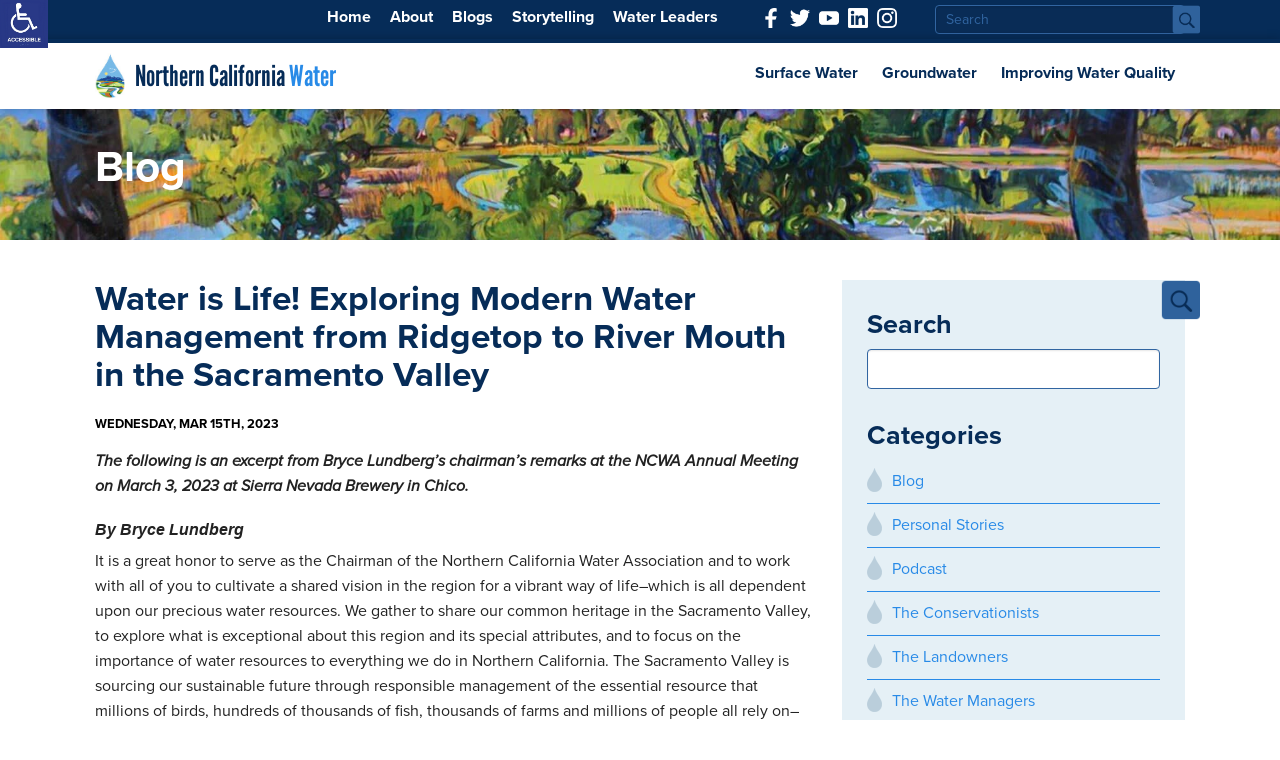

--- FILE ---
content_type: text/html; charset=UTF-8
request_url: https://norcalwater.org/2023/03/15/water-is-life-exploring-modern-water-management-from-ridgetop-to-river-mouth-in-the-sacramento-valley/
body_size: 30653
content:
<!DOCTYPE html>
<html lang="en-US" class="no-js">
<head>
    <!-- Google tag (gtag.js) -->
<script async src="https://www.googletagmanager.com/gtag/js?id=G-RKTCEBHS80"></script>
<script>
  window.dataLayer = window.dataLayer || [];
  function gtag(){dataLayer.push(arguments);}
  gtag('js', new Date());

  gtag('config', 'G-RKTCEBHS80');
</script>
	<meta charset="UTF-8">
	<meta name="viewport" content="width=device-width, initial-scale=1">
	<link rel="profile" href="https://gmpg.org/xfn/11">

	<link rel="stylesheet" href="https://norcalwater.org/wp-content/themes/ncwa-02/css/foundation.css" />
    <script src="https://norcalwater.org/wp-content/themes/ncwa-02/js/vendor/modernizr.js"></script>

	
  <!-- Magnific Popup core CSS file -->
  <link rel="stylesheet" href="https://norcalwater.org/wp-content/themes/ncwa-02/magnific-popup/magnific-popup.css">

  <script src="https://norcalwater.org/wp-content/themes/ncwa-02/js/swiper-bundle.js"></script>
<link href="https://norcalwater.org/wp-content/themes/ncwa-02/js/swiper-bundle.css" rel="stylesheet">

	<script>(function(html){html.className = html.className.replace(/\bno-js\b/,'js')})(document.documentElement);</script>
<meta name='robots' content='index, follow, max-image-preview:large, max-snippet:-1, max-video-preview:-1' />
<meta name="follow.[base64]" content="sH1RgzcPvnYv0xRHz00j"/>
	<!-- This site is optimized with the Yoast SEO plugin v26.8 - https://yoast.com/product/yoast-seo-wordpress/ -->
	<title>Exploring Modern Water Management from Ridgetop to River Mouth in the Sacramento Valley</title>
	<meta name="description" content="Explore modern water management in the Sacramento Valley, ensuring sustainable water resources for farms, communities, fish, and wildlife." />
	<link rel="canonical" href="https://norcalwater.org/2023/03/15/water-is-life-exploring-modern-water-management-from-ridgetop-to-river-mouth-in-the-sacramento-valley/" />
	<meta property="og:locale" content="en_US" />
	<meta property="og:type" content="article" />
	<meta property="og:title" content="Exploring Modern Water Management from Ridgetop to River Mouth in the Sacramento Valley" />
	<meta property="og:description" content="Explore modern water management in the Sacramento Valley, ensuring sustainable water resources for farms, communities, fish, and wildlife." />
	<meta property="og:url" content="https://norcalwater.org/2023/03/15/water-is-life-exploring-modern-water-management-from-ridgetop-to-river-mouth-in-the-sacramento-valley/" />
	<meta property="og:site_name" content="Northern California Water Association" />
	<meta property="article:published_time" content="2023-03-15T16:48:49+00:00" />
	<meta property="article:modified_time" content="2025-03-13T16:39:56+00:00" />
	<meta property="og:image" content="https://norcalwater.org/wp-content/uploads/Presentation4.png" />
	<meta property="og:image:width" content="960" />
	<meta property="og:image:height" content="720" />
	<meta property="og:image:type" content="image/png" />
	<meta name="author" content="NCWA Admin" />
	<meta name="twitter:card" content="summary_large_image" />
	<meta name="twitter:label1" content="Written by" />
	<meta name="twitter:data1" content="NCWA Admin" />
	<meta name="twitter:label2" content="Est. reading time" />
	<meta name="twitter:data2" content="9 minutes" />
	<script type="application/ld+json" class="yoast-schema-graph">{"@context":"https://schema.org","@graph":[{"@type":"Article","@id":"https://norcalwater.org/2023/03/15/water-is-life-exploring-modern-water-management-from-ridgetop-to-river-mouth-in-the-sacramento-valley/#article","isPartOf":{"@id":"https://norcalwater.org/2023/03/15/water-is-life-exploring-modern-water-management-from-ridgetop-to-river-mouth-in-the-sacramento-valley/"},"author":{"name":"NCWA Admin","@id":"https://norcalwater.org/#/schema/person/c6e0a48337efdce65cde778b2d30b84c"},"headline":"Water is Life! Exploring Modern Water Management from Ridgetop to River Mouth in the Sacramento Valley","datePublished":"2023-03-15T16:48:49+00:00","dateModified":"2025-03-13T16:39:56+00:00","mainEntityOfPage":{"@id":"https://norcalwater.org/2023/03/15/water-is-life-exploring-modern-water-management-from-ridgetop-to-river-mouth-in-the-sacramento-valley/"},"wordCount":1711,"commentCount":0,"image":{"@id":"https://norcalwater.org/2023/03/15/water-is-life-exploring-modern-water-management-from-ridgetop-to-river-mouth-in-the-sacramento-valley/#primaryimage"},"thumbnailUrl":"https://norcalwater.org/wp-content/uploads/Presentation4.png","articleSection":["Blog"],"inLanguage":"en-US","potentialAction":[{"@type":"CommentAction","name":"Comment","target":["https://norcalwater.org/2023/03/15/water-is-life-exploring-modern-water-management-from-ridgetop-to-river-mouth-in-the-sacramento-valley/#respond"]}]},{"@type":"WebPage","@id":"https://norcalwater.org/2023/03/15/water-is-life-exploring-modern-water-management-from-ridgetop-to-river-mouth-in-the-sacramento-valley/","url":"https://norcalwater.org/2023/03/15/water-is-life-exploring-modern-water-management-from-ridgetop-to-river-mouth-in-the-sacramento-valley/","name":"Exploring Modern Water Management from Ridgetop to River Mouth in the Sacramento Valley","isPartOf":{"@id":"https://norcalwater.org/#website"},"primaryImageOfPage":{"@id":"https://norcalwater.org/2023/03/15/water-is-life-exploring-modern-water-management-from-ridgetop-to-river-mouth-in-the-sacramento-valley/#primaryimage"},"image":{"@id":"https://norcalwater.org/2023/03/15/water-is-life-exploring-modern-water-management-from-ridgetop-to-river-mouth-in-the-sacramento-valley/#primaryimage"},"thumbnailUrl":"https://norcalwater.org/wp-content/uploads/Presentation4.png","datePublished":"2023-03-15T16:48:49+00:00","dateModified":"2025-03-13T16:39:56+00:00","author":{"@id":"https://norcalwater.org/#/schema/person/c6e0a48337efdce65cde778b2d30b84c"},"description":"Explore modern water management in the Sacramento Valley, ensuring sustainable water resources for farms, communities, fish, and wildlife.","breadcrumb":{"@id":"https://norcalwater.org/2023/03/15/water-is-life-exploring-modern-water-management-from-ridgetop-to-river-mouth-in-the-sacramento-valley/#breadcrumb"},"inLanguage":"en-US","potentialAction":[{"@type":"ReadAction","target":["https://norcalwater.org/2023/03/15/water-is-life-exploring-modern-water-management-from-ridgetop-to-river-mouth-in-the-sacramento-valley/"]}]},{"@type":"ImageObject","inLanguage":"en-US","@id":"https://norcalwater.org/2023/03/15/water-is-life-exploring-modern-water-management-from-ridgetop-to-river-mouth-in-the-sacramento-valley/#primaryimage","url":"https://norcalwater.org/wp-content/uploads/Presentation4.png","contentUrl":"https://norcalwater.org/wp-content/uploads/Presentation4.png","width":960,"height":720},{"@type":"BreadcrumbList","@id":"https://norcalwater.org/2023/03/15/water-is-life-exploring-modern-water-management-from-ridgetop-to-river-mouth-in-the-sacramento-valley/#breadcrumb","itemListElement":[{"@type":"ListItem","position":1,"name":"Home","item":"https://norcalwater.org/"},{"@type":"ListItem","position":2,"name":"Water is Life! Exploring Modern Water Management from Ridgetop to River Mouth in the Sacramento Valley"}]},{"@type":"WebSite","@id":"https://norcalwater.org/#website","url":"https://norcalwater.org/","name":"Northern California Water Association","description":"Efficient. Essential. Exceptional.","alternateName":"NCWA","potentialAction":[{"@type":"SearchAction","target":{"@type":"EntryPoint","urlTemplate":"https://norcalwater.org/?s={search_term_string}"},"query-input":{"@type":"PropertyValueSpecification","valueRequired":true,"valueName":"search_term_string"}}],"inLanguage":"en-US"},{"@type":"Person","@id":"https://norcalwater.org/#/schema/person/c6e0a48337efdce65cde778b2d30b84c","name":"NCWA Admin","image":{"@type":"ImageObject","inLanguage":"en-US","@id":"https://norcalwater.org/#/schema/person/image/","url":"https://secure.gravatar.com/avatar/16986ce2f737d659fe7a71bee3f3c58f717ff91f73a840e38ba66fb27844d109?s=96&d=mm&r=g","contentUrl":"https://secure.gravatar.com/avatar/16986ce2f737d659fe7a71bee3f3c58f717ff91f73a840e38ba66fb27844d109?s=96&d=mm&r=g","caption":"NCWA Admin"},"sameAs":["https://norcalwater.org"]}]}</script>
	<!-- / Yoast SEO plugin. -->


<link rel='dns-prefetch' href='//fonts.googleapis.com' />
<link rel="alternate" type="application/rss+xml" title="Northern California Water Association &raquo; Feed" href="https://norcalwater.org/feed/" />
<link rel="alternate" type="application/rss+xml" title="Northern California Water Association &raquo; Comments Feed" href="https://norcalwater.org/comments/feed/" />
<link rel="alternate" type="application/rss+xml" title="Northern California Water Association &raquo; Water is Life! Exploring Modern Water Management from Ridgetop to River Mouth in the Sacramento Valley Comments Feed" href="https://norcalwater.org/2023/03/15/water-is-life-exploring-modern-water-management-from-ridgetop-to-river-mouth-in-the-sacramento-valley/feed/" />
<link rel="alternate" title="oEmbed (JSON)" type="application/json+oembed" href="https://norcalwater.org/wp-json/oembed/1.0/embed?url=https%3A%2F%2Fnorcalwater.org%2F2023%2F03%2F15%2Fwater-is-life-exploring-modern-water-management-from-ridgetop-to-river-mouth-in-the-sacramento-valley%2F" />
<link rel="alternate" title="oEmbed (XML)" type="text/xml+oembed" href="https://norcalwater.org/wp-json/oembed/1.0/embed?url=https%3A%2F%2Fnorcalwater.org%2F2023%2F03%2F15%2Fwater-is-life-exploring-modern-water-management-from-ridgetop-to-river-mouth-in-the-sacramento-valley%2F&#038;format=xml" />
<style id='wp-img-auto-sizes-contain-inline-css' type='text/css'>
img:is([sizes=auto i],[sizes^="auto," i]){contain-intrinsic-size:3000px 1500px}
/*# sourceURL=wp-img-auto-sizes-contain-inline-css */
</style>

<style id='wp-emoji-styles-inline-css' type='text/css'>

	img.wp-smiley, img.emoji {
		display: inline !important;
		border: none !important;
		box-shadow: none !important;
		height: 1em !important;
		width: 1em !important;
		margin: 0 0.07em !important;
		vertical-align: -0.1em !important;
		background: none !important;
		padding: 0 !important;
	}
/*# sourceURL=wp-emoji-styles-inline-css */
</style>
<link rel='stylesheet' id='wp-block-library-css' href='https://norcalwater.org/wp-includes/css/dist/block-library/style.min.css?ver=11763db45a4dac95160b072cae1f8b21' type='text/css' media='all' />
<style id='global-styles-inline-css' type='text/css'>
:root{--wp--preset--aspect-ratio--square: 1;--wp--preset--aspect-ratio--4-3: 4/3;--wp--preset--aspect-ratio--3-4: 3/4;--wp--preset--aspect-ratio--3-2: 3/2;--wp--preset--aspect-ratio--2-3: 2/3;--wp--preset--aspect-ratio--16-9: 16/9;--wp--preset--aspect-ratio--9-16: 9/16;--wp--preset--color--black: #000000;--wp--preset--color--cyan-bluish-gray: #abb8c3;--wp--preset--color--white: #ffffff;--wp--preset--color--pale-pink: #f78da7;--wp--preset--color--vivid-red: #cf2e2e;--wp--preset--color--luminous-vivid-orange: #ff6900;--wp--preset--color--luminous-vivid-amber: #fcb900;--wp--preset--color--light-green-cyan: #7bdcb5;--wp--preset--color--vivid-green-cyan: #00d084;--wp--preset--color--pale-cyan-blue: #8ed1fc;--wp--preset--color--vivid-cyan-blue: #0693e3;--wp--preset--color--vivid-purple: #9b51e0;--wp--preset--gradient--vivid-cyan-blue-to-vivid-purple: linear-gradient(135deg,rgb(6,147,227) 0%,rgb(155,81,224) 100%);--wp--preset--gradient--light-green-cyan-to-vivid-green-cyan: linear-gradient(135deg,rgb(122,220,180) 0%,rgb(0,208,130) 100%);--wp--preset--gradient--luminous-vivid-amber-to-luminous-vivid-orange: linear-gradient(135deg,rgb(252,185,0) 0%,rgb(255,105,0) 100%);--wp--preset--gradient--luminous-vivid-orange-to-vivid-red: linear-gradient(135deg,rgb(255,105,0) 0%,rgb(207,46,46) 100%);--wp--preset--gradient--very-light-gray-to-cyan-bluish-gray: linear-gradient(135deg,rgb(238,238,238) 0%,rgb(169,184,195) 100%);--wp--preset--gradient--cool-to-warm-spectrum: linear-gradient(135deg,rgb(74,234,220) 0%,rgb(151,120,209) 20%,rgb(207,42,186) 40%,rgb(238,44,130) 60%,rgb(251,105,98) 80%,rgb(254,248,76) 100%);--wp--preset--gradient--blush-light-purple: linear-gradient(135deg,rgb(255,206,236) 0%,rgb(152,150,240) 100%);--wp--preset--gradient--blush-bordeaux: linear-gradient(135deg,rgb(254,205,165) 0%,rgb(254,45,45) 50%,rgb(107,0,62) 100%);--wp--preset--gradient--luminous-dusk: linear-gradient(135deg,rgb(255,203,112) 0%,rgb(199,81,192) 50%,rgb(65,88,208) 100%);--wp--preset--gradient--pale-ocean: linear-gradient(135deg,rgb(255,245,203) 0%,rgb(182,227,212) 50%,rgb(51,167,181) 100%);--wp--preset--gradient--electric-grass: linear-gradient(135deg,rgb(202,248,128) 0%,rgb(113,206,126) 100%);--wp--preset--gradient--midnight: linear-gradient(135deg,rgb(2,3,129) 0%,rgb(40,116,252) 100%);--wp--preset--font-size--small: 13px;--wp--preset--font-size--medium: 20px;--wp--preset--font-size--large: 36px;--wp--preset--font-size--x-large: 42px;--wp--preset--spacing--20: 0.44rem;--wp--preset--spacing--30: 0.67rem;--wp--preset--spacing--40: 1rem;--wp--preset--spacing--50: 1.5rem;--wp--preset--spacing--60: 2.25rem;--wp--preset--spacing--70: 3.38rem;--wp--preset--spacing--80: 5.06rem;--wp--preset--shadow--natural: 6px 6px 9px rgba(0, 0, 0, 0.2);--wp--preset--shadow--deep: 12px 12px 50px rgba(0, 0, 0, 0.4);--wp--preset--shadow--sharp: 6px 6px 0px rgba(0, 0, 0, 0.2);--wp--preset--shadow--outlined: 6px 6px 0px -3px rgb(255, 255, 255), 6px 6px rgb(0, 0, 0);--wp--preset--shadow--crisp: 6px 6px 0px rgb(0, 0, 0);}:where(.is-layout-flex){gap: 0.5em;}:where(.is-layout-grid){gap: 0.5em;}body .is-layout-flex{display: flex;}.is-layout-flex{flex-wrap: wrap;align-items: center;}.is-layout-flex > :is(*, div){margin: 0;}body .is-layout-grid{display: grid;}.is-layout-grid > :is(*, div){margin: 0;}:where(.wp-block-columns.is-layout-flex){gap: 2em;}:where(.wp-block-columns.is-layout-grid){gap: 2em;}:where(.wp-block-post-template.is-layout-flex){gap: 1.25em;}:where(.wp-block-post-template.is-layout-grid){gap: 1.25em;}.has-black-color{color: var(--wp--preset--color--black) !important;}.has-cyan-bluish-gray-color{color: var(--wp--preset--color--cyan-bluish-gray) !important;}.has-white-color{color: var(--wp--preset--color--white) !important;}.has-pale-pink-color{color: var(--wp--preset--color--pale-pink) !important;}.has-vivid-red-color{color: var(--wp--preset--color--vivid-red) !important;}.has-luminous-vivid-orange-color{color: var(--wp--preset--color--luminous-vivid-orange) !important;}.has-luminous-vivid-amber-color{color: var(--wp--preset--color--luminous-vivid-amber) !important;}.has-light-green-cyan-color{color: var(--wp--preset--color--light-green-cyan) !important;}.has-vivid-green-cyan-color{color: var(--wp--preset--color--vivid-green-cyan) !important;}.has-pale-cyan-blue-color{color: var(--wp--preset--color--pale-cyan-blue) !important;}.has-vivid-cyan-blue-color{color: var(--wp--preset--color--vivid-cyan-blue) !important;}.has-vivid-purple-color{color: var(--wp--preset--color--vivid-purple) !important;}.has-black-background-color{background-color: var(--wp--preset--color--black) !important;}.has-cyan-bluish-gray-background-color{background-color: var(--wp--preset--color--cyan-bluish-gray) !important;}.has-white-background-color{background-color: var(--wp--preset--color--white) !important;}.has-pale-pink-background-color{background-color: var(--wp--preset--color--pale-pink) !important;}.has-vivid-red-background-color{background-color: var(--wp--preset--color--vivid-red) !important;}.has-luminous-vivid-orange-background-color{background-color: var(--wp--preset--color--luminous-vivid-orange) !important;}.has-luminous-vivid-amber-background-color{background-color: var(--wp--preset--color--luminous-vivid-amber) !important;}.has-light-green-cyan-background-color{background-color: var(--wp--preset--color--light-green-cyan) !important;}.has-vivid-green-cyan-background-color{background-color: var(--wp--preset--color--vivid-green-cyan) !important;}.has-pale-cyan-blue-background-color{background-color: var(--wp--preset--color--pale-cyan-blue) !important;}.has-vivid-cyan-blue-background-color{background-color: var(--wp--preset--color--vivid-cyan-blue) !important;}.has-vivid-purple-background-color{background-color: var(--wp--preset--color--vivid-purple) !important;}.has-black-border-color{border-color: var(--wp--preset--color--black) !important;}.has-cyan-bluish-gray-border-color{border-color: var(--wp--preset--color--cyan-bluish-gray) !important;}.has-white-border-color{border-color: var(--wp--preset--color--white) !important;}.has-pale-pink-border-color{border-color: var(--wp--preset--color--pale-pink) !important;}.has-vivid-red-border-color{border-color: var(--wp--preset--color--vivid-red) !important;}.has-luminous-vivid-orange-border-color{border-color: var(--wp--preset--color--luminous-vivid-orange) !important;}.has-luminous-vivid-amber-border-color{border-color: var(--wp--preset--color--luminous-vivid-amber) !important;}.has-light-green-cyan-border-color{border-color: var(--wp--preset--color--light-green-cyan) !important;}.has-vivid-green-cyan-border-color{border-color: var(--wp--preset--color--vivid-green-cyan) !important;}.has-pale-cyan-blue-border-color{border-color: var(--wp--preset--color--pale-cyan-blue) !important;}.has-vivid-cyan-blue-border-color{border-color: var(--wp--preset--color--vivid-cyan-blue) !important;}.has-vivid-purple-border-color{border-color: var(--wp--preset--color--vivid-purple) !important;}.has-vivid-cyan-blue-to-vivid-purple-gradient-background{background: var(--wp--preset--gradient--vivid-cyan-blue-to-vivid-purple) !important;}.has-light-green-cyan-to-vivid-green-cyan-gradient-background{background: var(--wp--preset--gradient--light-green-cyan-to-vivid-green-cyan) !important;}.has-luminous-vivid-amber-to-luminous-vivid-orange-gradient-background{background: var(--wp--preset--gradient--luminous-vivid-amber-to-luminous-vivid-orange) !important;}.has-luminous-vivid-orange-to-vivid-red-gradient-background{background: var(--wp--preset--gradient--luminous-vivid-orange-to-vivid-red) !important;}.has-very-light-gray-to-cyan-bluish-gray-gradient-background{background: var(--wp--preset--gradient--very-light-gray-to-cyan-bluish-gray) !important;}.has-cool-to-warm-spectrum-gradient-background{background: var(--wp--preset--gradient--cool-to-warm-spectrum) !important;}.has-blush-light-purple-gradient-background{background: var(--wp--preset--gradient--blush-light-purple) !important;}.has-blush-bordeaux-gradient-background{background: var(--wp--preset--gradient--blush-bordeaux) !important;}.has-luminous-dusk-gradient-background{background: var(--wp--preset--gradient--luminous-dusk) !important;}.has-pale-ocean-gradient-background{background: var(--wp--preset--gradient--pale-ocean) !important;}.has-electric-grass-gradient-background{background: var(--wp--preset--gradient--electric-grass) !important;}.has-midnight-gradient-background{background: var(--wp--preset--gradient--midnight) !important;}.has-small-font-size{font-size: var(--wp--preset--font-size--small) !important;}.has-medium-font-size{font-size: var(--wp--preset--font-size--medium) !important;}.has-large-font-size{font-size: var(--wp--preset--font-size--large) !important;}.has-x-large-font-size{font-size: var(--wp--preset--font-size--x-large) !important;}
/*# sourceURL=global-styles-inline-css */
</style>

<style id='classic-theme-styles-inline-css' type='text/css'>
/*! This file is auto-generated */
.wp-block-button__link{color:#fff;background-color:#32373c;border-radius:9999px;box-shadow:none;text-decoration:none;padding:calc(.667em + 2px) calc(1.333em + 2px);font-size:1.125em}.wp-block-file__button{background:#32373c;color:#fff;text-decoration:none}
/*# sourceURL=/wp-includes/css/classic-themes.min.css */
</style>
<link rel='stylesheet' id='SFSIPLUSmainCss-css' href='https://norcalwater.org/wp-content/plugins/Ultimate-Premium-Plugin/css/sfsi-style.css?ver=16.3' type='text/css' media='all' />
<link rel='stylesheet' id='contact-form-7-css' href='https://norcalwater.org/wp-content/plugins/contact-form-7/includes/css/styles.css?ver=6.1.4' type='text/css' media='all' />
<link rel='stylesheet' id='plyr-css-css' href='https://norcalwater.org/wp-content/plugins/easy-video-player/lib/plyr.css?ver=11763db45a4dac95160b072cae1f8b21' type='text/css' media='all' />
<link rel='stylesheet' id='page-list-style-css' href='https://norcalwater.org/wp-content/plugins/page-list/css/page-list.css?ver=5.9' type='text/css' media='all' />
<link rel='stylesheet' id='SFSImainCss-css' href='https://norcalwater.org/wp-content/plugins/ultimate-social-media-icons/css/sfsi-style.css?ver=2.9.6' type='text/css' media='all' />
<link rel='stylesheet' id='wpah-front-styles-css' href='https://norcalwater.org/wp-content/plugins/wp-accessibility-helper/assets/css/wp-accessibility-helper.min.css?ver=0.5.9.4' type='text/css' media='all' />
<link rel='stylesheet' id='twentysixteen-fonts-css' href='https://fonts.googleapis.com/css?family=Merriweather%3A400%2C700%2C900%2C400italic%2C700italic%2C900italic%7CMontserrat%3A400%2C700%7CInconsolata%3A400&#038;subset=latin%2Clatin-ext' type='text/css' media='all' />
<link rel='stylesheet' id='genericons-css' href='https://norcalwater.org/wp-content/themes/ncwa-02/genericons/genericons.css?ver=3.4.1' type='text/css' media='all' />
<link rel='stylesheet' id='twentysixteen-style-css' href='https://norcalwater.org/wp-content/themes/ncwa-02/style.css?ver=2.1.212' type='text/css' media='all' />
<script type="text/javascript" src="https://norcalwater.org/wp-includes/js/jquery/jquery.min.js?ver=3.7.1" id="jquery-core-js"></script>
<script type="text/javascript" src="https://norcalwater.org/wp-includes/js/jquery/jquery-migrate.min.js?ver=3.4.1" id="jquery-migrate-js"></script>
<script type="text/javascript" id="plyr-js-js-extra">
/* <![CDATA[ */
var easy_video_player = {"plyr_iconUrl":"https://norcalwater.org/wp-content/plugins/easy-video-player/lib/plyr.svg","plyr_blankVideo":"https://norcalwater.org/wp-content/plugins/easy-video-player/lib/blank.mp4"};
//# sourceURL=plyr-js-js-extra
/* ]]> */
</script>
<script type="text/javascript" src="https://norcalwater.org/wp-content/plugins/easy-video-player/lib/plyr.js?ver=11763db45a4dac95160b072cae1f8b21" id="plyr-js-js"></script>
<link rel="https://api.w.org/" href="https://norcalwater.org/wp-json/" /><link rel="alternate" title="JSON" type="application/json" href="https://norcalwater.org/wp-json/wp/v2/posts/9501" />		<style type="text/css">
					</style>
	<meta name="follow.[base64]" content="sH1RgzcPvnYv0xRHz00j"/><meta name="generator" content="webp-uploads 2.6.1">
<style type="text/css">.recentcomments a{display:inline !important;padding:0 !important;margin:0 !important;}</style><meta data-od-replaced-content="optimization-detective 1.0.0-beta4" name="generator" content="optimization-detective 1.0.0-beta4; url_metric_groups={0:empty, 480:empty, 600:empty, 782:populated}">
<meta name="generator" content="embed-optimizer 1.0.0-beta3">
<meta name="generator" content="image-prioritizer 1.0.0-beta3">
<link rel="icon" href="https://norcalwater.org/wp-content/uploads/favicon.png" sizes="32x32" />
<link rel="icon" href="https://norcalwater.org/wp-content/uploads/favicon.png" sizes="192x192" />
<link rel="apple-touch-icon" href="https://norcalwater.org/wp-content/uploads/favicon.png" />
<meta name="msapplication-TileImage" content="https://norcalwater.org/wp-content/uploads/favicon.png" />
<style type="text/css">.sfsibeforpstwpr .sfsiplus_norm_row.sfsi_plus_wDivothr .sfsi_premium_wicons:nth-child(2) {margin-left: 2.5px !important;margin-right: 2.5px !important;} .sfsibeforpstwpr .sfsiplus_norm_row.sfsi_plus_wDivothr .sfsi_premium_wicons, .sfsiaftrpstwpr .sfsiplus_norm_row.sfsi_plus_wDivothr .sfsi_premium_wicons{width: 40px !important;height: 40px !important; margin-left: 2.5px !important;margin-right: 2.5px !important;margin-bottom: 5px !important;} .sfsibeforpstwpr .sfsiplus_norm_row.sfsi_plus_wDivothr .sfsi_premium_wicons .sciconfront, .sfsibeforpstwpr .sfsiplus_norm_row.sfsi_plus_wDivothr .sfsi_premium_wicons .sciconback, .sfsiaftrpstwpr .sfsiplus_norm_row.sfsi_plus_wDivothr .sfsi_premium_wicons .sciconfront, .sfsiaftrpstwpr .sfsiplus_norm_row.sfsi_plus_wDivothr .sfsi_premium_wicons .sciconback {width: 40px !important;height: 40px !important; }</style>		<style type="text/css" id="wp-custom-css">
			.no-box{
	box-shadow:none !important;
}
.no-box img{
	box-shadow:none !important;
	margin-bottom: 5px !important;
	border:2px solid #fff;
	border-radius:50%;
	
}
.page-id-6681 .site-main img {
	max-height: 202px;
}
.no-box a{
	font-weight:600 !important;
	color:#062c58;
	text-decoration:none !important;
	text-transform:uppercase;
}

	.b__search { margin-bottom: 30px; }
	.b__search .field {
		background-color: #fff !important;
		color: #092c56 !important;
	    background-repeat: no-repeat;
	    background-size: 29px;
	    text-indent: -9999rem;
	    background-color: transparent;
	    border: none;
	    display: block;
	    height: 29px;
	    width: 28px;
	    line-height: 2;
	}
	.b__search #searchsubmit {
		background-size: 40px !important;
		height: 40px !important;
    	width: 39px !important;
	}
	.nav-links .page-numbers.current, 
	.page-numbers {
		display: inline-block;
	    width: inherit;
	    text-align: center;
	    line-height: 1;
	    padding: 5px;
	    background: #eee;
	    border:  1px solid #ccc;
	    border-radius:  3px;
	    margin:  0 3px 0 0;
	}

@media(min-width:400px) and (max-width:767px)
{
	.ig_row img
	{
		width:300px;
		margin:0px auto!important;
		text-align:center;
		margin-bottom:20px!Important;
	}
	.ig_row h3
	{
		text-align:center;
	}
}
.wpcp-carousel-section.nav-vertical-center {
     margin: 0px !important;
}
.wpcp-carousel-section i.fa {
    font-style: normal;
    font-size: 59px;
    font-weight: 700;
	
	transition: all 0.3s ease;
}
@media (min-width:1025px){
	.wpcp-carousel-section i.fa {
  
	display:none !important;
	
}
}
.wpcp-carousel-wrapper:hover .wpcp-carousel-section i.fa{
 	display:block !important;
}
.wpcp-carousel-section.nav-vertical-center .swiper-button-prev {
    left: 11px;
   
}
.wpcp-carousel-section.nav-vertical-center .swiper-button-next {
    right: 11px;

}
.swiper-pagination {
    position: absolute !important;
    
}
.wpcp-swiper-dots .swiper-pagination-bullet {
/*     background-color: #ffffff00 !important; */
    border: 1px solid #fff !important;
}
 .wpcp-swiper-dots .swiper-pagination-bullet.swiper-pagination-bullet-active {
/*     background-color: transparent !important; */
	 border: 1px solid #ff9600 !important;
}
.wpcp-carousel-section .wpcp-swiper-dots .swiper-pagination-bullet {
 
    width: 17px;
    height: 17px;
   
}
.wpcp-carousel-section.wpcp-standard {
  
    padding-right: 0px !important;
}

.wp-caption.alignleft {
    width: inherit !important;
    margin: 0 20px 5px 0  !important;
}
.wp-caption.alignright {
    margin: 0 0 20px 20px !important;
	float: right;
	width: 300px !important;
}
.wp-caption.alignleft {
    margin: 0 20px 20px 0px !important;
	float: left;
	width: 300px !important
}

.alignnone, 
.aligncenter {
	width: 100% !important;
}

.wp-caption.alignleft img,
.wp-caption.alignright img {
	margin-bottom: 5px;
}

.wp-caption.alignleft .wp-caption-text, .wp-caption.alignright .wp-caption-text {
	text-align: center;
	font-size: 12px;
}
.wp-caption.alignleft .wp-caption-text a, .wp-caption.alignright .wp-caption-text {
	text-decoration: none;
/* 	color: #288ae7; */
	color: #666;
}

.column+.column:last-child, .columns+.column:last-child, .column+.columns:last-child, .columns+.columns:last-child {
	float: left;
}



.imp-object-spot.imp-object-spot-pin.imp-object::after {
    content: '';
    height: 20px;
    width: 20px;
    position: absolute;
    top: 8px;
    left: 12px;
    background: #fff;
    z-index: -3;
    border-radius: 50%;
}

div[data-title="Star"]::after {
  content: '';
	height: 50px !important;
	width: 50px !important;
	position: absolute;
	top: 0px !important;
	left: 12px !important;
	background: none !important;
	z-index: -3;
}

.imp-object-spot { transition: all .2s ease-in-out; }

.imp-object-spot:hover { transform: scale(1.1); }

.page-template-page-members .post-password-form {
	width: 100%;
  max-width: 500px;
  margin: 35px auto 55px auto;
}
.page-template-page-members .post-password-form label {
	font-weight: bold;
}
.page-template-page-members .post-password-form input[type='submit'] {
	background-color: #f67800;
	color: #fff;
	line-height: 1;
	padding: 15px 0 15px 0;
	width: 100%;
	display: block;
	font-weight: bold;
	font-size: 1.25rem;
	border: none;
	border-radius: 4px;
}


@media (max-width:500px){
.nav-vertical-center .wpcp-next-button, .nav-vertical-center .wpcp-prev-button {
    display: block !important;
}
	.nav-vertical-center .wpcp-next-button, .nav-vertical-center .wpcp-next-button {
    display: block !important;
}
	.site-main img {
	max-height: inherit;
}
}

.link-dls h3, .link-dls h5 {
	font-size: 1.25rem;
}

#page.site {
    margin: 0px !important;
}
.grecaptcha-badge
{
	display:none !important;
}

/*
.sidebar-cta-container .btn, .row input[type="submit"] {
    background: #f67800 none repeat scroll 0 0 !important;
    display: inline-block !important;
    height: inherit !important;
    line-height: 1 !important;
    padding: 10px 30px 10px !important;
    color: #fff;
   background-color: #aaa;
    border: 0 none;
     border-radius: 4px; 
    transition: all 0.23s ease-in-out 0s;
    color: #FFFFFF;
    cursor: pointer;
    display: inline-block;
    font-size: 15px;
    font-weight: normal;
 
}

form#searchform {
    display: flex;
    flex-direction: row;
    align-items: baseline;
    gap: 10px;
}

.hollowButton{ background:#fff; }
*/



input#s {
    width: 100%;
    display: block;
    border-radius: 4px;
    margin: 0;
    border: 1px solid #3165a1;
    background-color: #092c56;
    color: #fff;
    padding: 5px 10px;
    height: inherit
}

.sform .submit {
    position: absolute;
    top: 0;
    right: 0;
    background-image: url('/wp-content/uploads/search_icon.png');
    background-repeat: no-repeat;
    background-size: 29px;
    text-indent: -9999rem;
    background-color: transparent;
    border: none;
    display: block;
    height: 29px;
    width: 28px
}
.reactivating .hollowButton {
	border-color: #ffffff;
	color: #ffffff;
}

input#s::-webkit-input-placeholder {
    color: #3165a1
}

input#s::-moz-placeholder {
    color: #3165a1
}

input#s:-ms-input-placeholder {
    color: #3165a1
}

input#s:-moz-placeholder {
    color: #3165a1
}

/* New CSS DOWN */

body,h2,h3,h4,h5{font-family:proxima-nova,sans-serif}.header,.header.dropdown{border-top:4px solid #062c58}.hero_blurb,.overlay_wrap h4{top:50%;left:50%;transform:translate(-50%,-50%)}.caption h3,.overlay_wrap h4,body{font-style:normal}.block,.block_icon,.overlay{display:block}.alignleft,.infographics_wrap.row.columns{float:left}.mast_hero a,.section_headline,.section_headline_white,.sidebar-cta-container a,.stories h4,.the-date{text-transform:uppercase}:root{--main-blue:#072C58}body{font-weight:400}h2,h3,h4,h5{font-weight:700;color:#062c58;line-height:1.25}.top_nav{background-color:#062c58;padding:5px 0}.nav_wrap a{display:inline-block;color:#fff;font-weight:700;margin:0 0 0 15px}.nav_wraps{position:fixed;width:100%;z-index:100;background-color:#fff}.blog_posts.row,.header,.hero,.nav li{position:relative}.header.dropdown{display:none;position:absolute;top:60px;left:0;z-index:1000;background-color:rgb(255 255 255 / .9);border-radius:0 0 3px 3px}
.birds:before,.communities:before,.food:before,.salmon:before{content:'';top:-.25px;right:-.25px;bottom:-.25px;left:-.25px}.header.dropdown a{line-height:1;padding:10px 12px!important;border-bottom:1px solid #ddd;font-weight:400!important;font-size:14px}.featured_downloads,.header.dropdown a:hover{background-color:#e5f0f6}.nav li:hover.dropdown{display:block}.header.dropdown li{display:block!important;text-align:left}.social_nav a{display:inline-block;margin:0 0 0 5px}.header{box-shadow:0 0 9px rgb(0 0 0 / .25);width:100%}.header h1,.header p{background-image:url('/wp-content/uploads/ncwa_icon_new.jpg');background-repeat:no-repeat;background-position:0 0;padding-left:40px;background-size:contain;font-family:league-gothic,sans-serif;font-style:normal;font-weight:400;font-size:1.8rem;color:#062c58;margin:10px 0}.caption h3,.collapseomatic,.entry-title,.form-wrap h3,.inline-h3,.link-dls h3,.link-dls h5,.overlay_wrap h4,.section_headline,.section_headline_white{font-family:proxima-nova,sans-serif}#site-title span,.header h1 span,.header p span,.single-entry a:hover{color:#288ae7}#site-title a,.single-entry-title a{color:#062c58}.block,.block:focus,.block:hover,.caption,.caption h3,.footer a,.overlay_wrap h4 a,.sidebar-cta-container h3{color:#fff}.nav.hide-for-small-only ul,.other_downloads ul,.sacvall_list,.sidebar_nav ul{list-style-type:none;margin:0;padding:0}.nav.hide-for-small-only ul li{margin:0;padding:0;display:inline-block}.nav.hide-for-small-only ul li a{display:block;color:#062c58;font-weight:700;padding:18px 10px}.hero{background-image:url(images/hero_placeholder.jpg);background-repeat:0 0;background-position:center center;background-size:cover}.birds,.communities,.food,.salmon{background-position:0 0;background-repeat:no-repeat;background-size:cover}.hero_blurb{position:absolute;width:70%}.caption h3{font-weight:600}.call_out_blocks.columns{padding-left:0;padding-right:0}.block{text-align:center;text-decoration:none;font-size:24px;cursor:pointer}.food,.salmon{background-image:url(images/food.jpg)}.communities{background-image:url(images/communities.jpg)}.birds{background-image:url(images/birds.jpg)}.overlay_wrap{position:relative;overflow:hidden;background-color:#2a285e}.overlay{position:relative;background-repeat:no-repeat;background-position:center center;background-size:cover;width:100%;height:100%}.birds:before,.floated_button,.food:before,.links_wrap,.overlay_wrap h4,.salmon:before{position:absolute}.food:before{background-color:rgb(29 53 137 / .7)}.salmon:before{background-color:rgb(0 146 56 / .75)}.communities:before{position:absolute;background-color:rgb(233 104 0 / .75)}.birds:before{background-color:rgb(45 150 212 / .75)}.overlay:focus,.overlay:hover{transform:scale(1.2)}.overlay_wrap h4{z-index:1000;margin:0;font-size:1.75rem;cursor:pointer;color:#fff;font-weight:400}.downloads_wrap{background:#fff;border-radius:4px;box-shadow:0 2px 4px rgb(0 0 0 / .18);padding:20px;min-height:275px}.bd_wrap{border-top:3px solid #008e36}.d_wrap{border-top:3px solid #e16400}.pf_wrap{border-top:3px solid #2584e1}.featured_download{border-bottom:1px solid #ddd;padding-bottom:10px;margin-bottom:10px}.section_headline{font-weight:700;color:#062c58}.section_headline_white{font-weight:700;color:#fff}.block_icon{width:40px;margin:0 auto}.floated_button{top:7px;right:14px;border:1px solid #062c58;border-radius:4px;line-height:1;display:inline-block;color:#062c58;font-weight:700;text-decoration:none;padding:5px 4px 5px 7px}.links_wrap{bottom:0;width:100%;padding:15px}.entry-content h3,.featured_downloads h4,.sidebar_nav h3{font-family:proxima-nova,sans-serif;font-weight:700;color:#062c58}.featured_download_title{color:#333;font-size:1.25rem;line-height:1.2}.other_downloads ul li a{color:#333;padding:2px 0;display:block}.dl_thumbnal{border:1px solid #ddd;box-shadow:0 0 10px rgb(0 0 0 / .25)}.footer{background-color:#062c58;padding:20px 0;color:#fff}.footer p,.ncwapriorities p,.reactivating p{margin:0}.social_nav img{max-width:20px}.fnav a{margin:0 5px}.os-responsive-icon-only,.oss_horizontal_share,.site-main.post-thumbnail{margin-bottom:20px}.page_header{background-position:center 25%!important;padding:140px 0 45px}img.alignright{float:right;margin:0 0 20px 20px;width:40%;max-width:250px}.entry-title{color:#fff;font-weight:700;margin:0;font-size:2.75rem}.site-main h1{color:#062c58;margin-top:0;line-height:1.1;font-size:2.2rem;margin-bottom:20px}.entry-content h2{font-size:2rem}.site-main img{max-width:100%;margin-bottom:20px;box-shadow:0 0 10px rgb(0 0 0 / .2)}.wp-caption{margin:0 0 20px!important;padding:0!important}.content,.sv_content{padding:40px 0}.sidebar-block-link{display:block;line-height:1;color:#fff;padding:20px 0 20px 55px;text-align:left;margin-bottom:10px;font-size:1.65rem;border-radius:4px;background-repeat:no-repeat;background-position:10px 15px;background-size:30px;transition:.5s}.sidebar-block-link:hover{color:#fff;padding-left:65px;-moz-transform:translate(0,0);-ms-transform:translate(0,0);-o-transform:translate(0,0);-webkit-transform:translate(0,0);transform:translate(0,0);background-position:20px 15px}.sidebar-food{background-image:url(/wp-content/themes/ncwa-02/images/food_icon.png);background-color:rgb(29 53 137)}.sidebar-salmon{background-image:url(/wp-content/themes/ncwa-02/images/salmon_icon.png);background-color:rgb(0 146 56)}.sidebar-communities{background-image:url(/wp-content/themes/ncwa-02/images/communities_icon.png);background-color:rgb(233 104 0)}.sidebar-birds{background-image:url(/wp-content/themes/ncwa-02/images/birds_icon.png);background-color:rgb(45 150 212)}.sidebar-recreation{background-image:url(/wp-content/themes/ncwa-02/images/recreation_icon.png);background-color:rgb(240 193 27)}.sidebar_nav{margin-bottom:40px;background-color:#e5f0f6;padding:25px}.sidebar_nav ul li{margin:0;padding:0}.sidebar_nav ul li a{display:block;padding:7px 0}.sacvall_list li a,.sidebar_menu li a{background-image:url(/wp-content/themes/ncwa-02/images/drop_off.png);background-position:0 8px;background-repeat:no-repeat;padding:9px 7px 9px 25px!important;background-size:15px;border-bottom:1px solid}.sacvall_list li a:hover,.sidebar_menu li a.active,.sidebar_menu li a:hover{background-image:url(/wp-content/themes/ncwa-02/images/drop_on.png)}.sidebar_menu li a.active{font-weight:700;color:#062c58}.entry-content a{text-decoration:underline}.entry-content a:hover,.featured_downloads a,.hollowButton{text-decoration:none}.inline-h3,.link-dls h3,.link-dls h5{font-weight:700;color:#062c58;font-size:1.45rem}.inline-h3 a,.link-dls a{color:#062c58;text-decoration:none}.link-dls{background:#e5f0f6;padding:25px 10px;margin-bottom:20px}.link-dls img{border:1px solid #ddd;box-shadow:0 0 8px rgb(0 0 0 / .15)}.alignone,.size-large{width:100%!important;border-radius:3px}.collapseomatic{background-color:#eff4f9;background-image:url(images/open.png);background-position:5px 10px;background-repeat:no-repeat;border:1px solid #c5dbed;cursor:pointer;display:block;font-weight:400;margin-top:10px;margin-bottom:10px;padding:5px 0 9px 25px}.form-wrap{background:#fff;border:1px solid #ddd;border-radius:4px;padding:15px;margin-bottom:20px;position:relative;box-shadow:4px 3px 3px rgb(0 0 0 / .05)}.nl_thumb{border:1px solid #ddd;border-radius:3px;box-shadow:0 0 7px rgb(0 0 0 / .15);position:absolute;right:10px;top:-10px;width:120px}.form-wrap-content{padding:0 125px 0 0}.form-wrap h3{font-size:25px;line-height:1.2;font-weight:700;color:#062c58}.cat_wrap a,.learn-more{line-height:1;font-weight:700}#mc-embedded-subscribe{background:#f67800!important;display:inline-block!important;height:inherit!important;line-height:1!important;padding:10px 20px 12px!important}.video-container{position:relative;padding-bottom:56.25%;padding-top:25px;height:0}.ol,.video-container iframe{left:0;height:100%;width:100%;position:absolute;top:0}.single-entry{border-bottom:1px solid #ddd;margin-bottom:30px;padding-bottom:40px}.single-entry-title{font-weight:300;font-size:1.6rem;letter-spacing:0}.single-entry img{margin-bottom:15px}.the-date{font-size:13px;color:#000;display:block;margin-bottom:10px;font-weight:700}.learn-more,.learn-more:hover{color:#fff!important}.learn-more{background:#f67800;display:inline-block;border-radius:3px;padding:8px 11px}.more-link,.post-navigation{display:none}.dlblock a{display:block}.dlblock{padding:20px}.alignleft{margin:0 20px 20px 0}.cat_wrap a{background-color:#288ae7;color:#fff;display:inline-block;padding:4px 6px}.hollowButton:hover,.th_row th{background-color:#062c58;color:#fff}.featured_downloads a,.hollowButton,.salmonPdfs a{font-weight:700;color:#062c58}.ol{background-color:rgb(0 0 0 / .3);border-radius:4px}.dl_img{margin-bottom:20px;box-shadow:3px 4px 8px rgb(0 0 0 / .2)}.featured_downloads a{line-height:1.45;display:block}.featured_downloads p,.sacvall,.stories.section_headline,.stories_videos.section_headline{margin-bottom:30px}.ig_row img,.salmonPdfs img{margin-bottom:10px}.hollowButton{border:2px solid #062c58;border-radius:4px;line-height:1;padding:9px 22px 12px;display:inline-block!important;margin-top:20px;font-size:1.2rem}.hollowButton:hover{border:1px solid #062c58}.callout_box{background:#e5f0f6;padding:20px;margin-bottom:20px}.infographics_wrap a span{display:block;margin:0}.ig_row{margin-bottom:20px;padding-bottom:20px;border-bottom:1px solid #eee}.entry-content ul li{margin-left:15px}.salmonPdfs img{box-shadow:0 0 10px rgb(0 0 0 / .2)}.salmonPdfs a{display:block;margin:0 0 20px;line-height:1.15}.wp1s-bxslider li{margin:0!important}.footer_photos{float:left;width:100%}.footer_photos.columns{padding:0!important;margin:0!important}.mast_hero_wrapper{background:#d9e9fe;background:-moz-linear-gradient(top,#d9e9fe 0,#f8fbff 100%);background:-webkit-linear-gradient(top,#d9e9fe 0,#f8fbff 100%);background:linear-gradient(to bottom,#d9e9fe 0,#f8fbff 100%)}.mast_hero,.ncwapriorities,.reactivating{background-repeat:no-repeat;background-position:bottom center}.mast_hero{background-image:url(/wp-content/uploads/illustration.png)}.mast_hero_headline h3{line-height:1.25;margin-bottom:30px}.mast_hero_headline h3 span{font-weight:300!important;display:block;font-size:1.25rem}.ncwapriorities,.reactivating{background-image:url(/wp-content/uploads/reactivate_bg.jpg);background-size:cover;color:#fff}.ncwapriorities h3,.reactivating h3{color:#fff;text-transform:uppercase;font-weight:700;font-size:1.9rem}.ncwapriorities.hollowButton,.reactivating.hollowButton{color:#fff;border-color:#fff}.innerPadd{padding:26%0px 28%0}.downloads,.stories{background-color:#fff}.stories_videos{background-color:#062c58;padding:100px 0}.stories h4{margin-bottom:20px}.singleStory{margin-bottom:25px;padding-bottom:25px;border-bottom:1px solid #aaa}.downloads a,.singleStory a{color:#062c58;font-weight:700}.thumbnails_wrap{padding:35px 0 20px}.downloads a span{line-height:1.25;display:block;margin-top:10px;font-size:1.1rem;margin-bottom:20px}.stories_videos a span{display:block;margin-top:10px;font-weight:700;color:#fff}.pocast_blurb,.sacvall_list_wrap{margin-top:30px}.sacvall{background:#f1f9fe}.sv_logo{background-color:#cce0eb}.sv_content h5{margin-bottom:0}.sacvall_link{font-weight:400!important}.skipbutton{font-weight:400;text-transform:none;background:#fff;color:#333;margin:20px 0 0;padding:0;text-decoration:underline}.smaller_header{font-size:1.2rem;text-align:center;margin-bottom:20px}.wp-caption-text{font-size:.8rem;color:#666;font-style:italic;border-bottom:1px solid #eee;padding-bottom:10px}@media screen and(max-width:39.9375em){.nav_wrap a{font-size:14px;margin:0 0 0 13px}.header h1,.header p{font-size:1.45rem;padding-left:30px;background-size:20px}.hero_blurb{width:90%}}

.hero_blurb h3,.hero_blurb p{text-shadow:0 0 5px rgb(0 0 0 / .25)}.ncwa_webcams,.overlay{min-height:150px}.blog_post.latest,.other_squared,.other_wide{margin-bottom:20px!important}

.blog_post.latest {
	min-height: 395px !important
}

@media (max-width: 767px) {
  .blog_post.latest {
		min-height: 200px !important
	}
}

.hero{padding-top:79px}.mast_hero{background-image: url(/wp-content/uploads/illustration.png);
    background-repeat: no-repeat;
    background-position: bottom center;
    background-size: contain;
    padding: 170px 0 14% 0px;}.mast_hero_headline h3{font-size:1.5rem}.mast_hero a{font-weight:700;color:#fff}.mast_hero_wrapper::after{opacity:0}.reactivating{background-color:#062c58}.innerPadd{padding:10%0}.blog_posts,.downloads,.featured_downloads,.stories{padding:30px 0}.pocast_blurb.hollowButton{margin-top:0!important;margin-bottom:30px!important}.sv_content h5{font-size:1.05rem}.sv_content span{color:#062c58;display:block;font-size:1rem}.num-label,.num-stat,.sidebar-cta-container a{display:block;color:var(--main-blue);line-height:1;font-weight:700}.downloads_inner{padding:0 0 40px}.num-label,.singleStory h5{margin-bottom:5px}input#s{width:100%;display:block;border-radius:4px;margin:0;border:1px solid #3165a1;background-color:#092c56;color:#fff;padding:5px 10px;height:inherit}.sform.submit{position:absolute;top:0;right:0;background-size:29px;text-indent:-9999rem;background-color:#fff0;border:none;display:block;height:29px;width:28px}input#s::-webkit-input-placeholder{color:#3165a1}input#s::-moz-placeholder{color:#3165a1}input#s:-ms-input-placeholder{color:#3165a1}input#s:-moz-placeholder{color:#3165a1}.num-stats-inner{background-color:#f6fafc;border-radius:10px;border:1px solid var(--main-blue);padding:20px;margin-bottom:20px}.num-stat{font-size:3.75rem}.sidebar-inner{background-color:#e5f0f6;border-radius:10px;padding:30px;margin-bottom:20px}.sidebar-cta-container{background-color:#df633b;border-radius:10px;color:#fff;padding:30px;text-align:center}.sidebar-cta-container a{background-color:#fff;box-shadow:0 5px 8px rgb(0 0 0 / .1);border-radius:10px;padding:15px 0;text-align:center}.bold-blue{color:#298ae7;font-weight:700}.pgf-images{display:flex;gap:5px;margin-bottom:5px}.pgf-images img{width:25%}.test{padding:0px;}

.page-id-1783 .wpcp-swiper-dots {
	display: none;
	padding: 0 !important;
	margin: 0 !important;
}
.wpcp-carousel-content-wrapper {
	margin: 20px 0 20px 0 !important;
}


.footer-signup .wpcf7-email {
	!important;
	border: none;
	line-height: 2.5;
	height: 40px !important;
	
	border-radius: 6px 0 0 6px;
	
}

.footer-signup .wpcf7-submit {
	background-color: #f67800;
		color: #ffffff;
	width: 100%;
  line-height: 2.5;
  border: none;
	height: 40px !important;
	border-radius: 0 6px 6px 0;
}

.form-col p {
	margin-bottom: 15px;
}
.nav-col a {
	margin: 0;
}

.footer {
	padding: 40px 0 30px 0;
}

.footer .wpcf7 form.sent .wpcf7-response-output {
    margin-top: 0;
}

/* Target p tags containing 2 picture OR img elements (but not 3+) */
.entry-content p:has(> picture:nth-child(2)):not(:has(> picture:nth-child(3))),
.entry-content p:has(> img:nth-child(2)):not(:has(> img:nth-child(3))),
.entry-content p:has(> picture + img),
.entry-content p:has(> img + picture) {
    display: flex;
    gap: 1rem;
    align-items: flex-start; /* or center, depending on preference */
}

/* Style the picture elements */
.entry-content p:has(> picture:nth-child(2)) picture,
.entry-content p:has(> img:nth-child(2)) picture,
.entry-content p:has(> picture + img) picture,
.entry-content p:has(> img + picture) picture {
    flex: 1;
    max-width: 100%;
}

/* Style the img elements (both standalone and within picture) */
.entry-content p:has(> picture:nth-child(2)) img,
.entry-content p:has(> img:nth-child(2)) img,
.entry-content p:has(> picture + img) img,
.entry-content p:has(> img + picture) img {
    flex: 1;
    max-width: 100%;
    width: 100%;
    height: auto;
    display: block;
}

/* Responsive: stack on mobile */
@media (max-width: 768px) {
    .entry-content p:has(> picture:nth-child(2)),
    .entry-content p:has(> img:nth-child(2)),
    .entry-content p:has(> picture + img),
    .entry-content p:has(> img + picture) {
        flex-direction: column;
    }
    
    .entry-content p:has(> picture:nth-child(2)) picture,
    .entry-content p:has(> img:nth-child(2)) picture,
    .entry-content p:has(> picture + img) picture,
    .entry-content p:has(> img + picture) picture,
    .entry-content p:has(> picture:nth-child(2)) img,
    .entry-content p:has(> img:nth-child(2)) img,
    .entry-content p:has(> picture + img) img,
    .entry-content p:has(> img + picture) img {
        max-width: 100%;
    }
}		</style>
		
	<link rel="stylesheet" href="https://use.typekit.net/hku3kqf.css">
	
</head>

<body data-rsssl=1 class="wp-singular post-template-default single single-post postid-9501 single-format-standard wp-theme-ncwa-02 usm-premium-16.3-updated-2023-06-02 sfsi_plus_16.3 sfsi_plus_count_disabled sfsi_plus_actvite_theme_default sfsi_actvite_theme_default chrome osx wp-accessibility-helper accessibility-contrast_mode_on wah_fstype_rem accessibility-remove-styles-setup accessibility-underline-setup accessibility-location-left">
<div id="page" class="site">

  <div class="nav_wraps">
    <div class="top_nav">
      <div class="row">
        <div class="medium-7 medium-text-right small-12 small-text-center columns">
          <div class="nav_wrap">
            <a href="/">Home</a> 
            <a href="/about/">About</a>
            <a href="/blog/">Blogs</a>
            <a href="/infographics/">Storytelling</a>
	    <a href="/water-leaders/">Water Leaders</a>
          </div>
        </div>
        <div class="medium-2 text-center hide-for-small-only columns">
          <div class="social_nav">
            <a href="https://www.facebook.com/SacValleyCA/" target="_blank"><img data-od-xpath="/HTML/BODY/DIV[@id=&apos;page&apos;]/*[1][self::DIV]/*[1][self::DIV]/*[1][self::DIV]/*[2][self::DIV]/*[1][self::DIV]/*[1][self::A]/*[1][self::IMG]" src="/wp-content/themes/ncwa-02/images/fb.png" alt="Facebook" width="24" height="24" /></a>
            <a href="https://x.com/NorCAWater" target="_blank"><img data-od-xpath="/HTML/BODY/DIV[@id=&apos;page&apos;]/*[1][self::DIV]/*[1][self::DIV]/*[1][self::DIV]/*[2][self::DIV]/*[1][self::DIV]/*[2][self::A]/*[1][self::IMG]" src="/wp-content/themes/ncwa-02/images/twttr.png" alt="Twitter"  width="24" height="24" /></a>
            <a href="https://www.youtube.com/@NorthernCAWater" target="_blank"><img data-od-xpath="/HTML/BODY/DIV[@id=&apos;page&apos;]/*[1][self::DIV]/*[1][self::DIV]/*[1][self::DIV]/*[2][self::DIV]/*[1][self::DIV]/*[3][self::A]/*[1][self::IMG]" src="/wp-content/themes/ncwa-02/images/yt.png" alt="YouTube"  width="24" height="24" /></a>
            <a href="https://www.linkedin.com/company/northern-california-water-association/" target="_blank"><img data-od-xpath="/HTML/BODY/DIV[@id=&apos;page&apos;]/*[1][self::DIV]/*[1][self::DIV]/*[1][self::DIV]/*[2][self::DIV]/*[1][self::DIV]/*[4][self::A]/*[1][self::IMG]" src="/wp-content/themes/ncwa-02/images/li.png" alt="LinkedIn" width="24" height="24" /></a>
            <a href="https://www.instagram.com/norcalwater" target="_blank"><img data-od-xpath="/HTML/BODY/DIV[@id=&apos;page&apos;]/*[1][self::DIV]/*[1][self::DIV]/*[1][self::DIV]/*[2][self::DIV]/*[1][self::DIV]/*[5][self::A]/*[1][self::IMG]" src="/wp-content/themes/ncwa-02/images/instagram-icon.png" alt="Instagram" width="24" height="24" /></a>
          </div>
        </div>
        <div class="medium-3 text-right hide-for-small-only columns">
          <div class="sform">
            <form method="get" id="searchform" action="https://norcalwater.org/">
              <input type="text" class="field" name="s" id="s" placeholder="Search" />
              <input type="submit" class="submit" name="submit" id="searchsubmit" value="Search" />
            </form>
          </div>
        </div>
      </div>
    </div>

    <div class="header hide-for-small-only">
      <div class="row">
        <div class="medium-4 small-8 columns">
          
                      <p id="site-title"><a href="https://norcalwater.org/" rel="home" role="link">Northern California <span>Water</span></a></p>
                  
        </div>
        <div class="medium-8 text-right small-4 columns">
          
          <div class="nav hide-for-small-only">
            <ul>
              <li><a href="/the-sacramento-river-basin/">Surface Water</a></li>
              <li><a href="/efficient-water-management/groundwater-management/">Groundwater</a></li>
              <li><a href="/efficient-water-management/efficient-water-management-regional-sustainability/improving-and-maintaining-water-quality/">Improving Water Quality</a></li>
              
            </ul>
          </div>

        </div>
      </div>
    </div>

    <!-- ### MOBILE MENU ### -->
    <div class="mobileNav show-for-small-only">
      <nav class="top-bar" data-topbar role="navigation">
          <ul class="title-area">
            <li class="name">
                           <p id="site-title"><a href="https://norcalwater.org/" rel="home">Northern California <span>Water</span></a></p>
                        </li>
             <!-- Remove the class "menu-icon" to get rid of menu icon. Take out "Menu" to just have icon alone -->
            <li class="toggle-topbar menu-icon"><a href="#"><span>Menu</span></a></li>
          </ul>

          <section class="top-bar-section">
            <!-- Right Nav Section -->
            <ul class="right">
                <li><a href="/the-sacramento-river-basin/">Surface Water</a></li>
                <li><a href="/efficient-water-management/groundwater-management/">Groundwater</a></li>
                <li><a href="/efficient-water-management/efficient-water-management-regional-sustainability/improving-and-maintaining-water-quality/">Improving Water Quality</a></li>
            </ul>
          </section>
      </nav>
    </div>

  </div> <!-- navWraps -->



	<div data-od-xpath="/HTML/BODY/DIV[@id=&apos;page&apos;]/*[2][self::DIV]" class="page_header" style="background-image: url('/wp-content/uploads/painting.jpg'); background-repeat: no-repeat; background-position: center; background-size: cover; position: relative;">
		<div class="row">
			<div class="medium-12 columns">
				<h2 class="entry-title">Blog</h2>
			</div>
		</div>
	</div>

	<div class="content">
		<div class="row">
			<div class="medium-8 columns">
				<div id="primary" class="content-area">
					<main id="main" class="site-main" role="main">
						
<article id="post-9501" class="post-9501 post type-post status-publish format-standard has-post-thumbnail hentry category-blog">
	<header class="entry-header">
		<h1 class="entry-title">Water is Life! Exploring Modern Water Management from Ridgetop to River Mouth in the Sacramento Valley</h1>		<p class="the-date">Wednesday, Mar 15th, 2023</p>
	</header><!-- .entry-header -->

	
	
	<div class="entry-content">
		<div class="sfsibeforpstwpr" style="display:flex;justify-content:flex-start; clear:both;" ></div><p><strong><em>The following is an excerpt from Bryce Lundberg’s chairman’s remarks at the NCWA Annual Meeting on March 3, 2023 at Sierra Nevada Brewery in Chico.</em></strong></p>
<h6><em><strong>By Bryce Lundberg</strong></em></h6>
<p>It is a great honor to serve as the Chairman of the Northern California Water Association and to work with all of you to cultivate a shared vision in the region for a vibrant way of life&#8211;which is all dependent upon our precious water resources. We gather to share our common heritage in the Sacramento Valley, to explore what is exceptional about this region and its special attributes, and to focus on the importance of water resources to everything we do in Northern California. The Sacramento Valley is sourcing our sustainable future through responsible management of the essential resource that millions of birds, hundreds of thousands of fish, thousands of farms and millions of people all rely on&#8211;water.</p>
<p>Today, we will explore modern water management from ridgetop to river mouth and how our water is life—the farms and ranches, the cities and rural communities, the fish, waterfowl, and wildlife. Northern California’s water is the lifeblood for our families, our communities and the fish and wildlife that grace this region and our special way of life.</p>
<p>As we think about our priorities in 2023 and looking to the future, I will focus on two themes that will guide us this year and you will be hearing more about today through various speakers. The themes are: 1) advancing modern water management from ridgetop to river mouth and 2) the importance of a healthy landscape in the Sacramento Valley.</p>
<p><img data-od-removed-fetchpriority="high" data-od-xpath="/HTML/BODY/DIV[@id=&apos;page&apos;]/*[3][self::DIV]/*[1][self::DIV]/*[1][self::DIV]/*[1][self::DIV]/*[1][self::MAIN]/*[1][self::ARTICLE]/*[2][self::DIV]/*[7][self::P]/*[1][self::IMG]"  decoding="async" class="wp-image-9502 alignnone" src="https://norcalwater.org/wp-content/uploads/Themes-for-2023.png" alt="" width="446" height="334" srcset="https://norcalwater.org/wp-content/uploads/Themes-for-2023.png 960w, https://norcalwater.org/wp-content/uploads/Themes-for-2023-300x225.png 300w, https://norcalwater.org/wp-content/uploads/Themes-for-2023-768x576.png 768w" sizes="(max-width: 446px) 85vw, 446px" /></p>
<p><strong><u><em>I. Advancing Modern Water Management </em></u></strong></p>
<p>Last summer Governor Newsom released California’s Water Supply Strategy–which calls for the modernization of our water management system. We know that the Sacramento Valley continues to modernize everything we do, from our farms, communities and businesses, to the way we approach water. These improvements include adopting improved water efficiency, irrigation systems, and tools to measure water use. We are planting new varieties that are more productive and produce more crop per drop. We are investing millions to improve water delivery systems for the environment as well as for farms, cities, and disadvantaged communities. We have amazing coalitions that are working with landowners, rural communities and various technical experts to implement best management practices that ensure we have high quality water throughout the region. We are learning how to modernize groundwater recharge–working to make it less costly and cumbersome. We continue to modernize our efforts to help every freshwater life-stage of salmon&#8211;the salmon recovery program undertaken by everyone in the Sacramento Valley is making a difference. From specific projects to improve spawning habitat, providing refugia and safe-haven, and assuring adult and juvenile passage–to the landscape scale reactivation of the floodplain—nobody is making more investment and energy than you all to help recover our amazing salmon.</p>
<p>NCWA is helping to modernize all aspects of water management in our region. I continually hear from people who travel to various conferences in different parts of the world that the Sacramento Valley is on the cutting edge of modern water management and we are truly one of the few places in the world where we work so hard to manage water for multiple benefits. Yes, modernization is a continuous process and we have more work ahead, particularly knowing the weather whiplash and challenges we have seen over the past decade.</p>
<p><img data-od-xpath="/HTML/BODY/DIV[@id=&apos;page&apos;]/*[3][self::DIV]/*[1][self::DIV]/*[1][self::DIV]/*[1][self::DIV]/*[1][self::MAIN]/*[1][self::ARTICLE]/*[2][self::DIV]/*[11][self::P]/*[1][self::IMG]" decoding="async" class="wp-image-9503 alignnone" src="https://norcalwater.org/wp-content/uploads/Presentation2.png" alt="" width="445" height="334" srcset="https://norcalwater.org/wp-content/uploads/Presentation2.png 960w, https://norcalwater.org/wp-content/uploads/Presentation2-300x225.png 300w, https://norcalwater.org/wp-content/uploads/Presentation2-768x576.png 768w" sizes="(max-width: 445px) 85vw, 445px" /></p>
<p>To meet this challenge, the NCWA Board of Directors, with your assistance and the leadership in the Valley, has developed a white paper that describes our vision for modernization as we look to the future. To summarize, a modernized water management system should advance four priorities to help the state adapt to a changing climate and to better manage through scarcity:</p>
<ol>
<li style="padding-bottom: 14px;">continue to work hard to implement the state’s water rights priority system&#8211;which works in the Sacramento Valley&#8211;based on a more precise and sound water unavailability methodology that will continue to improve with better measurement, data, technology, and experience;</li>
<li style="padding-bottom: 14px;">allow the capture of water when available in California for use at a later time when needed—this includes groundwater recharge, water banks and new offstream storage such as Sites Reservoir. We know the importance of ground water recharge and our commitment to returning water to the aquifers; however, we are seeing that the cost is too high, the permit process is too complex, and several organizations won’t even try to engage–others suggest using alternate processes to accomplish this goal. I also believe that Sites Reservoir is one of the most important projects of our region and generation. It will be a lasting legacy of our water leader’s determination to build modern offstream surface water storage for the benefit of the North State and all Californians;</li>
<li style="padding-bottom: 14px;">enable regional and local agencies to work with our conservation partners and state and federal agencies to reimagine our water system from <a href="https://norcalwater.org/wp-content/uploads/Ridgetop-to-Rivermouthweb.pdf" target="_blank" rel="noopener">ridgetop to river mouth</a> to better serve <a href="https://norcalwater.org/wp-content/uploads/MultipleBenefits.April2020.pdf" target="_blank" rel="noopener">multiple benefits</a>. This includes spreading water out and slowing it down across the landscape;</li>
<li>ensure accountability through robust enforcement of water rights. For California to have a meaningful water rights system, we need to have strong enforcement. NCWA has been the loudest voice over the past decade at the State Water Board urging active and strong enforcement of the water rights process. This is not an academic case study as we are seeing in the Legislature—this is very real for every one of us and we need more active and timely enforcement to make this important system work for the Sacramento Valley and the State of California.</li>
</ol>
<p>In sum, we fully support and will continue to work hard to modernize our water infrastructure and improve the water rights system to support 21<sup>st</sup> century water management. This ongoing effort will benefit from the expertise of our water resources managers and their consultants, partnering with state and federal agencies and conservation partners, to serve and steward water resources for multiple benefits, including cities and rural communities, farms, fish, wildlife, recreation and hydropower. Working together, we can modernize our water system and improve the administration of the water rights priority system as its legal and operational foundation with improved data, efficiency, and transparency.</p>
<p>You will be hearing more today from various perspectives on what a modern water system looks like in the Sacramento Valley. This includes reimagining our landscape, such as the floodplain and our watersheds; improving the administration of the water rights priority system; and modern infrastructure such as groundwater recharge, water banks and Sites Reservoir.</p>
<p><em><strong><u>II. A Functional Sacramento Valley Depends upon a Healthy Landscape</u></strong></em></p>
<p>We continue to learn from leading scientists and our recent experiences that the Sacramento Valley depends on a healthy landscape to support our communities, economy, fish and wildlife, and our vital rivers and creeks.</p>
<p><img data-od-xpath="/HTML/BODY/DIV[@id=&apos;page&apos;]/*[3][self::DIV]/*[1][self::DIV]/*[1][self::DIV]/*[1][self::DIV]/*[1][self::MAIN]/*[1][self::ARTICLE]/*[2][self::DIV]/*[18][self::P]/*[1][self::IMG]" decoding="async" class="wp-image-9410 alignnone" src="https://norcalwater.org/wp-content/uploads/Healthy-Landscape-Slide.png" alt="" width="446" height="334" srcset="https://norcalwater.org/wp-content/uploads/Healthy-Landscape-Slide.png 960w, https://norcalwater.org/wp-content/uploads/Healthy-Landscape-Slide-300x225.png 300w, https://norcalwater.org/wp-content/uploads/Healthy-Landscape-Slide-768x576.png 768w" sizes="(max-width: 446px) 85vw, 446px" /></p>
<p>Let’s take a moment to think about water on the landscape and why this is so important. Take a look at the screen. Water on the landscape in this Valley does so much—it serves our:</p>
<ul>
<li style="padding-bottom: 12px;">farms and our healthy soils;</li>
<li style="padding-bottom: 12px;">communities with both safe drinking water and the economic engine that supports people throughout this Valley;</li>
<li style="padding-bottom: 12px;">fish and wildlife—the more than <a href="https://calrice.org/wp-content/uploads/2022/07/Speciesreport_Apr2022_small.pdf" target="_blank" rel="noopener">225 species</a> that depend on our ricelands, the wildlife refuges, and the emerging work to reactivate our floodplains for the benefit of salmon and our vital rivers;</li>
<li style="padding-bottom: 12px;">groundwater aquifers, through both natural and managed recharge;</li>
<li>forests and watersheds, which have been on fire for the past decade</li>
</ul>
<p>Think about this for a moment, without water on the landscape, none of this exists. We all know this too well, as last year we saw 600 square miles on the west-side of the Sacramento Valley left fallow and brown, more than 370,000 acres. As a result of these unprecedented and dire conditions, there were impacts to <u>every</u> use of water&#8211;low supplies for rural disadvantaged communities resulting in drinking water impacts; agriculture leading to substantial fallowing of croplands and job losses; and significant environmental impacts to native fish, birds and other wildlife that depend on water on the landscape and in the rivers. A report by Daniel Sumner estimated that in the Sacramento Valley we lost: 14,300 jobs; $1.3 billion in lost economic value added; $732 million in lost labor income; and supply chains were devastated.</p>
<p>We can never let this happen again. It is our collective responsibility as a society to make sure we never see this happen again in the Sacramento Valley. We need water on the landscape for our farms, cities and rural communities (many of which are disadvantaged). We need water on the landscape for the 225 species that depend upon this water and we will continue to learn from leading scientists and our experiences that a healthy landscape with water is the key to our vital rivers and salmon recovery. We know that every water use benefits from water on the landscape and that families, farms, fish and fowl can all live together in harmony with modern water management. We need policy makers to join us in this effort and help us bring our landscape to life with our precious water resources.</p>
<p>To see the more detailed priorities for 2023, please look at the <a href="https://norcalwater.org/2023/02/08/advancing-modern-water-management-from-ridgetop-to-river-mouth/" target="_blank" rel="noopener">NCWA 2023 Priorities</a>.</p>
<p><img data-od-xpath="/HTML/BODY/DIV[@id=&apos;page&apos;]/*[3][self::DIV]/*[1][self::DIV]/*[1][self::DIV]/*[1][self::DIV]/*[1][self::MAIN]/*[1][self::ARTICLE]/*[2][self::DIV]/*[24][self::P]/*[1][self::IMG]" loading="lazy" decoding="async" class="wp-image-9504 alignnone" src="https://norcalwater.org/wp-content/uploads/Presentation3.png" alt="" width="445" height="334" srcset="https://norcalwater.org/wp-content/uploads/Presentation3.png 960w, https://norcalwater.org/wp-content/uploads/Presentation3-300x225.png 300w, https://norcalwater.org/wp-content/uploads/Presentation3-768x576.png 768w" sizes="auto, (max-width: 445px) 85vw, 445px" /></p>
<p>To conclude my remarks, I am so proud of the leaders in this room and all you do for Northern California! Northern California is a special and unique place. A place where farms, families, communities, and fish and wildlife have been connected to the land for generations and we can live together in harmony. A resilient place where we embrace new, imaginative, and modern ideas. I am also proud of the deep relationships we have with our elected leaders, water suppliers in every part of the state, the leaders in the conservation community, and our friends in the business community.</p>
<p>My friend Danny Rojas from Ted Lasso may say futbol is life. I say–Water<u> is Life!</u> It is the life blood to our families, farms, environment, communities, businesses, and our vibrant way of life. NCWA was formed to cultivate a shared vision in the region for a vibrant way of life, which is all dependent upon our precious water resources! Water is truly life!</p>
<p><img data-od-xpath="/HTML/BODY/DIV[@id=&apos;page&apos;]/*[3][self::DIV]/*[1][self::DIV]/*[1][self::DIV]/*[1][self::DIV]/*[1][self::MAIN]/*[1][self::ARTICLE]/*[2][self::DIV]/*[27][self::P]/*[1][self::IMG]" loading="lazy" decoding="async" class=" wp-image-9505 alignnone" src="https://norcalwater.org/wp-content/uploads/Presentation4.png" alt="" width="445" height="334" srcset="https://norcalwater.org/wp-content/uploads/Presentation4.png 960w, https://norcalwater.org/wp-content/uploads/Presentation4-300x225.png 300w, https://norcalwater.org/wp-content/uploads/Presentation4-768x576.png 768w" sizes="auto, (max-width: 445px) 85vw, 445px" /></p>
<p><img data-od-xpath="/HTML/BODY/DIV[@id=&apos;page&apos;]/*[3][self::DIV]/*[1][self::DIV]/*[1][self::DIV]/*[1][self::DIV]/*[1][self::MAIN]/*[1][self::ARTICLE]/*[2][self::DIV]/*[28][self::P]/*[1][self::IMG]" loading="lazy" decoding="async" class=" wp-image-9506 alignnone" src="https://norcalwater.org/wp-content/uploads/Untitled-1.png" alt="" width="445" height="331" srcset="https://norcalwater.org/wp-content/uploads/Untitled-1.png 601w, https://norcalwater.org/wp-content/uploads/Untitled-1-300x223.png 300w" sizes="auto, (max-width: 445px) 85vw, 445px" /></p>
<p>&nbsp;</p>
<div class="sfsiaftrpstwpr"  style="display:flex;justify-content:flex-start;"><div class='sfsi_premium_responsive_icons' style='display:inline-block; margin-top:10px; margin-bottom: 10px;width:100%' data-icon-width-type='Fully responsive' data-icon-width-size='240' data-edge-type='Round' data-edge-radius='5'  >		<div class="sfsi_premium_responsive_icons_count sfsi_premium_responsive_count_container sfsi_premium_medium_button" style='display:none;text-align:center; background-color:#fff;color:#aaaaaa;  border-radius:5px; ;'>
			<h3 style="color:#aaaaaa; ">
				40</h3>
			<h6 style="color:#aaaaaa;">
				SHARES</h6>
		</div>
			<div class='sfsi_premium_icons_container sfsi_premium_responsive_without_counter_icons sfsi_premium_medium_button_container sfsi_premium_icons_container_box_fully_container ' style='width:100%;display:flex;  text-align:center;' >		<a target='_blank' rel='noopener' href='https://www.facebook.com/sharer/sharer.php?u=https://norcalwater.org/2023/03/15/water-is-life-exploring-modern-water-management-from-ridgetop-to-river-mouth-in-the-sacramento-valley/' style='display:flex;text-align:center;margin-left:10px;  flex-basis:100%;' class=sfsi_premium_responsive_fluid >
			<div class='sfsi_premium_responsive_icon_item_container sfsi_premium_responsive_icon_facebook_container sfsi_premium_medium_button sfsi_premium_responsive_icon_gradient sfsi_premium_centered_icon' style=' border-radius:5px;  width:100%; ' >
				<img data-od-xpath="/HTML/BODY/DIV[@id=&apos;page&apos;]/*[3][self::DIV]/*[1][self::DIV]/*[1][self::DIV]/*[1][self::DIV]/*[1][self::MAIN]/*[1][self::ARTICLE]/*[2][self::DIV]/*[30][self::DIV]/*[1][self::DIV]/*[2][self::DIV]/*[1][self::A]/*[1][self::DIV]/*[1][self::IMG]" style='max-height: 25px;display:unset;margin:0' class='sfsi_premium_wicon' alt='' src='https://norcalwater.org/wp-content/plugins/Ultimate-Premium-Plugin/images/responsive-icon/facebook.svg'>
				<span style='color:#fff' >Share on Facebook</span>
			</div>
		</a>

		<a target='_blank' rel='noopener' href='https://twitter.com/intent/tweet?text=Water+is+Life%21+Exploring+Modern+Water+Management+from+Ridgetop+to+River+Mouth+in+the+Sacramento+Valley+https%3A%2F%2Fnorcalwater.org%2F2023%2F03%2F15%2Fwater-is-life-exploring-modern-water-management-from-ridgetop-to-river-mouth-in-the-sacramento-valley%2F&url=' style='display:flex;text-align:center;margin-left:10px;  flex-basis:100%;' class=sfsi_premium_responsive_fluid >
			<div class='sfsi_premium_responsive_icon_item_container sfsi_premium_responsive_icon_twitter_container sfsi_premium_medium_button sfsi_premium_responsive_icon_gradient sfsi_premium_centered_icon' style=' border-radius:5px;  width:100%; ' >
				<img data-od-xpath="/HTML/BODY/DIV[@id=&apos;page&apos;]/*[3][self::DIV]/*[1][self::DIV]/*[1][self::DIV]/*[1][self::DIV]/*[1][self::MAIN]/*[1][self::ARTICLE]/*[2][self::DIV]/*[30][self::DIV]/*[1][self::DIV]/*[2][self::DIV]/*[2][self::A]/*[1][self::DIV]/*[1][self::IMG]" style='max-height: 25px;display:unset;margin:0' class='sfsi_premium_wicon' alt='' src='https://norcalwater.org/wp-content/plugins/Ultimate-Premium-Plugin/images/responsive-icon/Twitter.svg'>
				<span style='color:#fff' >Tweet</span>
			</div>
		</a>

</div></div><!--end responsive_icons--></div>	</div><!-- .entry-content -->


	<footer class="entry-footer">
					</footer><!-- .entry-footer -->
</article><!-- #post-## -->

<div id="comments" class="comments-area">

	
	
		<div id="respond" class="comment-respond">
		<h2 id="reply-title" class="comment-reply-title">Leave a Reply <small><a rel="nofollow" id="cancel-comment-reply-link" href="/2023/03/15/water-is-life-exploring-modern-water-management-from-ridgetop-to-river-mouth-in-the-sacramento-valley/#respond" style="display:none;">Cancel reply</a></small></h2><form action="https://norcalwater.org/wp-comments-post.php" method="post" id="commentform" class="comment-form"><p class="comment-notes"><span id="email-notes">Your email address will not be published.</span> <span class="required-field-message">Required fields are marked <span class="required">*</span></span></p><p class="comment-form-comment"><label for="comment">Comment <span class="required">*</span></label> <textarea id="comment" name="comment" cols="45" rows="8" maxlength="65525" required></textarea></p><p class="comment-form-author"><label for="author">Name <span class="required">*</span></label> <input id="author" name="author" type="text" value="" size="30" maxlength="245" autocomplete="name" required /></p>
<p class="comment-form-email"><label for="email">Email <span class="required">*</span></label> <input id="email" name="email" type="email" value="" size="30" maxlength="100" aria-describedby="email-notes" autocomplete="email" required /></p>
<p class="comment-form-url"><label for="url">Website</label> <input id="url" name="url" type="url" value="" size="30" maxlength="200" autocomplete="url" /></p>
<p class="form-submit"><input name="submit" type="submit" id="submit" class="submit" value="Post Comment" /> <input type='hidden' name='comment_post_ID' value='9501' id='comment_post_ID' />
<input type='hidden' name='comment_parent' id='comment_parent' value='0' />
</p><p style="display: none;"><input type="hidden" id="akismet_comment_nonce" name="akismet_comment_nonce" value="62697aa158" /></p><p style="display: none !important;" class="akismet-fields-container" data-prefix="ak_"><label>&#916;<textarea name="ak_hp_textarea" cols="45" rows="8" maxlength="100"></textarea></label><input type="hidden" id="ak_js_1" name="ak_js" value="106"/><script>document.getElementById( "ak_js_1" ).setAttribute( "value", ( new Date() ).getTime() );</script></p></form>	</div><!-- #respond -->
	
</div><!-- .comments-area -->

	<nav class="navigation post-navigation" aria-label="Posts">
		<h2 class="screen-reader-text">Post navigation</h2>
		<div class="nav-links"><div class="nav-previous"><a href="https://norcalwater.org/2023/03/08/celebrating-groundwater-awareness-week-sustainable-groundwater-management-in-the-sacramento-valley/" rel="prev"><span class="meta-nav" aria-hidden="true">Previous</span> <span class="screen-reader-text">Previous post:</span> <span class="post-title">Celebrating Groundwater Awareness Week: Sustainable Groundwater Management in the Sacramento Valley</span></a></div><div class="nav-next"><a href="https://norcalwater.org/2023/03/21/observations-on-a-modern-water-rights-system-in-the-sacramento-valley/" rel="next"><span class="meta-nav" aria-hidden="true">Next</span> <span class="screen-reader-text">Next post:</span> <span class="post-title">Observations on a Modern Water Rights System in the Sacramento Valley</span></a></div></div>
	</nav>
					</main><!-- .site-main -->

					
				</div><!-- .content-area -->
			</div>
			<div class="medium-4 columns">
				<div class="secondary">
					
					<div class="sidebar_nav">
						<div class="website__search">
							<h3>Search</h3>
							<div class="sform b__search">
								<form method="get" id="searchform" action="https://norcalwater.org/">
					              <input type="text" class="field" name="s" id="s" placeholder="Search" />
					              <input type="submit" class="submit" name="submit" id="searchsubmit" value="Search" />
					            </form>
					        </div>

					        <h3>Categories</h3>
					        <ul class="sidebar_menu" style="margin-bottom: 40px;">
					        <li><a href="https://norcalwater.org/category/blog/">Blog</a></li><li><a href="https://norcalwater.org/category/personal-stories/">Personal Stories</a></li><li><a href="https://norcalwater.org/category/blog/podcast/">Podcast</a></li><li><a href="https://norcalwater.org/category/personal-stories/the-conservationists/">The Conservationists</a></li><li><a href="https://norcalwater.org/category/personal-stories/the-landowners/">The Landowners</a></li><li><a href="https://norcalwater.org/category/personal-stories/the-water-managers/">The Water Managers</a></li>					    	</ul>

					    </div>
							<h3>Archives</h3>
							<ul class="sidebar_menu">
				                
																	<li><a href="https://norcalwater.org/2026/01/23/news-release-federal-approval-moves-sites-reservoir-forward/">News Release: Federal Approval Moves Sites Reservoir Forward</a></li>	
																	<li><a href="https://norcalwater.org/2026/01/22/yocha-dehe-wintun-nation-grant-clears-final-funding-hurdle-allowing-madison-to-begin-critical-water-system-replacement/">Yocha Dehe Wintun Nation Grant Clears Final Funding Hurdle, Allowing Madison to Begin Critical Water System Replacement </a></li>	
																	<li><a href="https://norcalwater.org/2026/01/13/how-the-water-forums-flow-standard-protects-salmon-water-reliability-and-river-health/">Managing the River We Have: How the Water Forum&#8217;s Flow Standard Protects Salmon, Water Reliability, and River Health</a></li>	
																	<li><a href="https://norcalwater.org/2026/01/13/budget-summary-january-2026/">State Budget Summary January 2026</a></li>	
																	<li><a href="https://norcalwater.org/2026/01/06/as-we-remember-congressman-doug-lamalfa/">As We Remember Congressman Doug LaMalfa</a></li>	
												
							</ul>
						</div>

					<div class="form-wrap">

			<img data-od-xpath="/HTML/BODY/DIV[@id=&apos;page&apos;]/*[3][self::DIV]/*[1][self::DIV]/*[2][self::DIV]/*[1][self::DIV]/*[2][self::DIV]/*[1][self::IMG]" src="https://norcalwater.org/wp-content/uploads/newsletter_icon_new.jpg" class="nl_thumb" />
			
			<div class="form-wrap-content">
				<h3>Stay Up To Date:</h3>
				<p>Sign up to receive our weekly blog, federal update, and regional newsletter.</p>
			</div>

			<link href="//cdn-images.mailchimp.com/embedcode/classic-10_7.css" rel="stylesheet" type="text/css">
			<div id="mc_embed_signup">
				<form action="//norcalwater.us13.list-manage.com/subscribe/post?u=35225c1378b7258a93ffb495e&amp;id=6eff479ccb" method="post" id="mc-embedded-subscribe-form" name="mc-embedded-subscribe-form" class="validate" style="padding: 0 !important;" target="_blank" novalidate>
					<div id="mc_embed_signup_scroll">
						<div class="indicates-required">
							<span class="asterisk">*</span> indicates required
						</div>
						<div class="mc-field-group">
							<label for="mce-FNAME">First Name  <span class="asterisk">*</span></label>
							<input type="text" value="" name="FNAME" class="required" id="mce-FNAME">
						</div>
						<div class="mc-field-group">
							<label for="mce-LNAME">Last Name  <span class="asterisk">*</span></label>
							<input type="text" value="" name="LNAME" class="required" id="mce-LNAME">
						</div>
						<div class="mc-field-group">
							<label for="mce-EMAIL">Email Address  <span class="asterisk">*</span></label>
							<input type="email" value="" name="EMAIL" class="required email" id="mce-EMAIL">
						</div>
						<div id="mce-responses" class="clear">
							<div class="response" id="mce-error-response" style="display:none"></div>
							<div class="response" id="mce-success-response" style="display:none"></div>
						</div>
						<!-- real people should not fill this in and expect good things - do not remove this or risk form bot signups-->
						<div style="position: absolute; left: -5000px;" aria-hidden="true">
							<input type="text" name="b_35225c1378b7258a93ffb495e_6eff479ccb" tabindex="-1" value="">
						</div>
						<div class="clear">
							<input type="submit" value="Subscribe" name="subscribe" id="mc-embedded-subscribe" class="button">
						</div>
					</div>
				</form>
			</div>
			<script type='text/javascript' src='//s3.amazonaws.com/downloads.mailchimp.com/js/mc-validate.js'></script>
			<script type='text/javascript'>
				(function($) {
					window.fnames = new Array(); 
					window.ftypes = new Array();
					fnames[0]='EMAIL';
					ftypes[0]='email';
					fnames[1]='FNAME';
					ftypes[1]='text';
					fnames[3]='MMERGE3';
					ftypes[3]='text';
					fnames[2]='LNAME';
					ftypes[2]='text';
					fnames[4]='MMERGE4';
					ftypes[4]='text';}(jQuery));var $mcj = jQuery.noConflict(true);
			</script>
			<!--End mc_embed_signup-->
		</div>

				</div>

			</div>
		</div>
	</div>


  <div class="footer">
    <div class="row">
      <div class="medium-5 medium-text-left small-text-center columns">
        <picture><source srcset="/wp-content/uploads/Northern_CA_Water_LogoHorizontal-new.webp" type="image/webp" /><img data-od-xpath="/HTML/BODY/DIV[@id=&apos;page&apos;]/*[4][self::DIV]/*[1][self::DIV]/*[1][self::DIV]/*[1][self::IMG]" src="/wp-content/uploads/Northern_CA_Water_LogoHorizontal-new.png" alt="NCWA Logo" style="width: 100%; max-width: 300px; margin-bottom: 10px;" /></picture>
        <p>
          455 Capitol Mall, Suite 703<br />
          Sacramento, CA 95814<br />
          Phone: (916) 442-8333<br />
          Copyright 2025
        </p>
        
      </div>

      <div class="medium-3 medium-text-left small-text-center columns nav-col">
        <h3 style="color: #fff;">Explore</h3>
        <p class="fnav"><a href="/">Home</a> <br />
          <a href="/about/">About NCWA</a> <br />
          <a href="/blog/">Blogs</a> <br />
          <a href="/infographics/">Storytelling</a> <br />
          <a href="/water-leaders/">Water Leaders</a>
        </p>
      </div>

      <div class="medium-4 medium-text-left small-text-center columns form-col">
        <h3 style="color: #fff;">Stay Up to Date</h3>
        <p>
          Sign up to receive our weekly blog, federal update, and regional newsletter.
        </p>
        
<div class="wpcf7 no-js" id="wpcf7-f12794-o1" lang="en-US" dir="ltr" data-wpcf7-id="12794">
<div class="screen-reader-response"><p role="status" aria-live="polite" aria-atomic="true"></p> <ul></ul></div>
<form action="/2023/03/15/water-is-life-exploring-modern-water-management-from-ridgetop-to-river-mouth-in-the-sacramento-valley/#wpcf7-f12794-o1" method="post" class="wpcf7-form init" aria-label="Contact form" novalidate="novalidate" data-status="init">
<fieldset class="hidden-fields-container"><input type="hidden" name="_wpcf7" value="12794" /><input type="hidden" name="_wpcf7_version" value="6.1.4" /><input type="hidden" name="_wpcf7_locale" value="en_US" /><input type="hidden" name="_wpcf7_unit_tag" value="wpcf7-f12794-o1" /><input type="hidden" name="_wpcf7_container_post" value="0" /><input type="hidden" name="_wpcf7_posted_data_hash" value="" /><input type="hidden" name="_wpcf7_recaptcha_response" value="" />
</fieldset>
<div class="row footer-signup collapse">
	<div class="medium-8 columns">
		<p><span class="wpcf7-form-control-wrap" data-name="your-email"><input size="40" maxlength="400" class="wpcf7-form-control wpcf7-email wpcf7-validates-as-required wpcf7-text wpcf7-validates-as-email" autocomplete="email" aria-required="true" aria-invalid="false" placeholder="Email Address" value="" type="email" name="your-email" /></span>
		</p>
	</div>
	<div class="medium-4 columns">
		<p><input class="wpcf7-form-control wpcf7-submit has-spinner" type="submit" value="Submit" />
		</p>
	</div>
</div><p style="display: none !important;" class="akismet-fields-container" data-prefix="_wpcf7_ak_"><label>&#916;<textarea name="_wpcf7_ak_hp_textarea" cols="45" rows="8" maxlength="100"></textarea></label><input type="hidden" id="ak_js_2" name="_wpcf7_ak_js" value="105"/><script>document.getElementById( "ak_js_2" ).setAttribute( "value", ( new Date() ).getTime() );</script></p><div class="wpcf7-response-output" aria-hidden="true"></div>
</form>
</div>
      </div>

      <div class="medium-6 medium-text-right small-text-center columns">
          <div class="social_nav show-for-small-only">
            <a href="https://www.facebook.com/SacValleyCA/" target="_blank"><img data-od-xpath="/HTML/BODY/DIV[@id=&apos;page&apos;]/*[4][self::DIV]/*[1][self::DIV]/*[4][self::DIV]/*[1][self::DIV]/*[1][self::A]/*[1][self::IMG]" src="/wp-content/themes/ncwa-02/images/fb.png" alt="Facebook" /></a>
            <a href="https://x.com/NorCAWater" target="_blank"><img data-od-xpath="/HTML/BODY/DIV[@id=&apos;page&apos;]/*[4][self::DIV]/*[1][self::DIV]/*[4][self::DIV]/*[1][self::DIV]/*[2][self::A]/*[1][self::IMG]" src="/wp-content/themes/ncwa-02/images/twttr.png" alt="Twitter" /></a>
            <a href="https://www.youtube.com/@NorthernCAWater" target="_blank"><img data-od-xpath="/HTML/BODY/DIV[@id=&apos;page&apos;]/*[4][self::DIV]/*[1][self::DIV]/*[4][self::DIV]/*[1][self::DIV]/*[3][self::A]/*[1][self::IMG]" src="/wp-content/themes/ncwa-02/images/yt.png" alt="YouTube" /></a>
            <a href="https://www.linkedin.com/company/northern-california-water-association/" target="_blank"><img data-od-xpath="/HTML/BODY/DIV[@id=&apos;page&apos;]/*[4][self::DIV]/*[1][self::DIV]/*[4][self::DIV]/*[1][self::DIV]/*[4][self::A]/*[1][self::IMG]" src="/wp-content/themes/ncwa-02/images/li.png" alt="LinkedIn" /></a>
            <a href="https://www.instagram.com/norcalwater" target="_blank"><img data-od-xpath="/HTML/BODY/DIV[@id=&apos;page&apos;]/*[4][self::DIV]/*[1][self::DIV]/*[4][self::DIV]/*[1][self::DIV]/*[5][self::A]/*[1][self::IMG]" src="/wp-content/themes/ncwa-02/images/instagram-icon.png" alt="Instagram" /></a>
          </div>
      </div>
    </div>
  </div> <!-- end footer -->
    
    <script src="https://norcalwater.org/wp-content/themes/ncwa-02/js/vendor/jquery.js"></script>
    <script src="https://norcalwater.org/wp-content/themes/ncwa-02/js/foundation.min.js"></script>
    <script>
      $(document).foundation();
    </script>

    <!-- Magnific Popup core JS file -->
    <script src="https://norcalwater.org/wp-content/themes/ncwa-02/magnific-popup/jquery.magnific-popup.js"></script>

      <script type="text/javascript">
      $(document).ready(function() {
        $('.popup-youtube, .popup-vimeo, .popup-gmaps').magnificPopup({
          disableOn: 100,
          type: 'iframe',
          mainClass: 'mfp-fade',
          removalDelay: 160,
          preloader: false,

          fixedContentPos: false
        });
      });
      jQuery(document).ready(function($) {
  $('.open-popup').magnificPopup({
    type: 'inline',
    midClick: true
  });
});
    </script>


		<script>
			if (typeof jQuery != 'undefined') {

				function sfsi_plus_align_icons_center_orientation(_centerPosition) {

					function applyOrientation() {

						var elemF = jQuery('#sfsi_plus_floater');

						if (elemF.length > 0) {

							switch (_centerPosition) {
								case 'center-right':
								case 'center-left':
									var toptalign = (jQuery(window).height() - elemF.height()) / 2;
									elemF.css('top', toptalign);
									break;

								case 'center-top':
								case 'center-bottom':
									var leftalign = (jQuery(window).width() - elemF.width()) / 2;
									elemF.css('left', leftalign);

									break;
							}
						}
					}

					var prev_onresize = window.onresize;
					window.onresize = function(event) {

						if ('function' === typeof prev_onload) {
							prev_onresize(), applyOrientation();
						} else {
							applyOrientation();
						}
					}
				}

				function sfsi_plus_processfurther(ref) {
					var feed_id = '[base64]';
					var feedtype = 8;
					var email = jQuery(ref).find('input[name="email"]').val();
					var filter = /^([a-zA-Z0-9_\.\-])+\@(([a-zA-Z0-9\-])+\.)+([a-zA-Z0-9]{2,4})+$/;
					if ((email != "Enter your email") && (filter.test(email))) {
						if (feedtype == "8") {
							var url = "https://api.follow.it/subscription-form/" + feed_id + "/" + feedtype;
							window.open(url, "popupwindow", "scrollbars=yes,width=1080,height=760");
							return true;
						}
					} else {
						alert("Please enter email address");
						jQuery(ref).find('input[name="email"]').focus();
						return false;
					}
				}
			}
		</script>
		<style type="text/css">
		.sfsi_plus_widget.sfsi_plus_widget_sub_container {
				text-align: left;
			}

			.sfsi_plus_widget.sfsi_plus_widget_sub_container {
				float: left;
			}

			.sfsi_plus_widget.sfsi_plus_widget_sub_container .sfsiplus_norm_row.sfsi_plus_wDiv {
				position: relative !important;
			}

			.sfsi_plus_widget.sfsi_plus_widget_sub_container .sfsi_plus_holders {
				display: none;
			}

			.sfsi_plus_shortcode_container {
				/* float: left; */
			}

			.sfsi_plus_shortcode_container .sfsiplus_norm_row.sfsi_plus_wDiv {
				position: relative !important;
			}

			.sfsi_plus_shortcode_container .sfsi_plus_holders {
				display: none;
			}

			.sfsiaftrpstwpr .sfsi_plus_Sicons div:first-child span,
			.sfsibeforpstwpr .sfsi_plus_Sicons div:first-child span {
				font-size: 20px;
				font-style: normal;
				font-family: inherit;
				color: #000000;
			}

			.sfsibeforpstwpr,
			.sfsiaftrpstwpr {
				margin-top: 5px !important;
				margin-bottom: 5px !important;
			}

			.sfsi_plus_rectangle_icons_shortcode_container {
				margin-top: 5px !important;
				margin-bottom: 5px !important;
			}

			.sfsi_plus_subscribe_Popinner {
				width: 100% !important;
				height: auto !important;
				border: 1px solid #b5b5b5 !important;
				padding: 18px 0px !important;
				background-color: #ffffff !important;
			}

			@media screen and (max-width: 768px) {
				.sfsi_premium_responsive_fixed_width .sfsi_premium_responsive_icon_item_container.sfsi_premium_medium_button {
													width: 37px !important;
								height: 37px !important;
								padding: 10px !important;
								border-radius: 30px !important;
								text-align: center !important;
								display: flex;
								align-items: center;
								justify-content: center;
									}
			}

			.sfsi_plus_subscribe_Popinner form {
				margin: 0 20px !important;
			}

			.sfsi_plus_subscribe_Popinner h5 {
				font-family: Helvetica,Arial,sans-serif;
				font-weight: bold !important;
				color: #000000 !important;
				font-size: 16px !important;
				text-align: center !important;
				margin: 0 0 10px !important;
				padding: 0 !important;
			}

			.sfsi_plus_subscription_form_field {
				margin: 5px 0 !important;
				width: 100% !important;
				display: inline-flex;
				display: -webkit-inline-flex;
			}

			.sfsi_plus_subscription_form_field input {
				width: 100% !important;
				padding: 10px 0px !important;
			}

			.sfsi_plus_subscribe_Popinner input[type=email] {
				font-family: Helvetica,Arial,sans-serif;
				font-style: normal !important;
				color: #000000 !important;
				font-size: 14px !important;
				text-align: center !important;
			}

			.sfsi_plus_subscribe_Popinner input[type=email]::-webkit-input-placeholder {
				font-family: Helvetica,Arial,sans-serif !important;
				font-style: normal !important;
				color: #000000 !important;
				font-size: 14px !important;
				text-align: center !important;
			}

			.sfsi_plus_subscribe_Popinner input[type=email]:-moz-placeholder {
				/* Firefox 18- */
				font-family: Helvetica,Arial,sans-serif !important;
				font-style: normal !important;
				color: #000000 !important;
				font-size: 14px !important;
				text-align: center !important;
			}

			.sfsi_plus_subscribe_Popinner input[type=email]::-moz-placeholder {
				/* Firefox 19+ */
				font-family: Helvetica,Arial,sans-serif !important;
				font-style: normal !important;
				color: #000000 !important;
				font-size: 14px !important;
				text-align: center !important;
			}

			.sfsi_plus_subscribe_Popinner input[type=email]:-ms-input-placeholder {
				font-family: Helvetica,Arial,sans-serif !important;
				font-style: normal !important;
				color: #000000 !important;
				font-size: 14px !important;
				text-align: center !important;
			}

			.sfsi_plus_subscribe_Popinner input[type=submit] {
				font-family: Helvetica,Arial,sans-serif !important;
				font-weight: bold !important;
				color: #000000 !important;
				font-size: 16px !important;
				text-align: center !important;
				background-color: #dedede !important;
			}
		</style>
	<script type="speculationrules">
{"prefetch":[{"source":"document","where":{"and":[{"href_matches":"/*"},{"not":{"href_matches":["/wp-*.php","/wp-admin/*","/wp-content/uploads/*","/wp-content/*","/wp-content/plugins/*","/wp-content/themes/ncwa-02/*","/*\\?(.+)"]}},{"not":{"selector_matches":"a[rel~=\"nofollow\"]"}},{"not":{"selector_matches":".no-prefetch, .no-prefetch a"}}]},"eagerness":"conservative"}]}
</script>

			<script type="text/javascript">
				/* Code to show flip effect on mouseover of icon STARTS */
				(function($) {

					$(document).ready(function() {

						var allIcons = $(".sfsiplus_inerCnt");

						$.each(allIcons, function(i, elem) {

							var currElem = $(elem);

							var othericoneffect = currElem.attr("data-othericoneffect");

							if ("string" === typeof othericoneffect && othericoneffect.length > 0) {

								var backElem = currElem.find('.sciconback');

								if (backElem.length == 1) {

									switch (othericoneffect) {

										case "noeffect":

											var frontElem = currElem.find('.sciconfront');

											currElem.hover(function() {

												if (frontElem.hasClass("sfsihide")) {
													frontElem.removeClass("sfsihide").addClass('sfsishow');
													backElem.removeClass("sfsishow").addClass('sfsihide');
												} else if (frontElem.hasClass("sfsishow")) {
													frontElem.removeClass("sfsishow").addClass('sfsihide');
													backElem.removeClass("sfsihide").addClass('sfsishow');
												}

											});

											break;

										case "flip":

											currElem.hover(function() {
												$(this).trigger("click");
											});

											var frontElem = currElem.find('.sciconfront');

											currElem.flip({

												axis: 'x',
												trigger: 'click',
												reverse: true,
												front: frontElem,
												back: backElem,
												autoSize: true
											}, function() {

											});

										break;
									}
								}
							}
						});
					});

				})(jQuery);

				/* Code to show flip effect on mouseover of icon STARTS */
			</script>

				<script type="text/javascript">
			var __limit = 'no';

			function sfsi_plus_setCookie(name, value, time) {
				var date = new Date();
				date.setTime(date.getTime() + (time * 1000));
				document.cookie = name + "=" + value + "; expires=" + date.toGMTString() + "; path=/";
			}

			function sfsi_plus_getCookie(name) {
				var nameEQ = name + "=";
				var ca = document.cookie.split(';');
				for (var i = 0; i < ca.length; i++) {
					var c = ca[i];
					while (c.charAt(0) == ' ') c = c.substring(1, c.length);
					if (c.indexOf(nameEQ) == 0) return c.substring(nameEQ.length, c.length)
				}
				return null;
			}

			function sfsi_plus_eraseCookie(name) {
				sfsi_plus_setCookie(name, null, -1)
			}

			/* Returns timestamp in the second */
			function sfsi_plusGetCurrentUTCTimestamp() {
				var tmLoc = new Date();
				/* The offset is in minutes -- convert it to ms */
				var timeStamp = (tmLoc.getTime() + tmLoc.getTimezoneOffset() * 60000) / 1000;
				return Math.floor(timeStamp);
			}

			function sfsi_plusGetCurrentTimestamp() {
				var tmLoc = new Date();
				/* The offset is in minutes -- convert it to ms */
				var timeStamp = (tmLoc.getTime()) / 1000;
				return Math.floor(timeStamp);
			}

			function sfsi_plus_is_null_or_undefined(value) {

				var type = Object.prototype.toString.call(value);

				if ("[object Null]" == type || "[object Undefined]" == type) {
					return true;
				}

				return false;
			}

			var __popTime = 0;

			function sfsi_plusShallShowPopup(_popUpTime) {

				var _popUpTime = parseInt(_popUpTime);
				var _currTimestamp = parseInt(sfsi_plusGetCurrentTimestamp());
				var _sfsi_popupCookie = parseInt(sfsi_plus_getCookie('sfsi_popup'));

				_shallShowPopup = true;

				if (false != _popUpTime && typeof _sfsi_popupCookie != 'undefined' && _sfsi_popupCookie != null) {

					_diff = (_sfsi_popupCookie - _currTimestamp) < _popUpTime;

					if (_diff) {
						_shallShowPopup = false;
					}
				}

				return _shallShowPopup;

			}

			function sfsi_plus_hidemypopup() {
				SFSI(".sfsi_plus_FrntInner").fadeOut("fast");

				
			if (__limit == "yes") {
				sfsi_plus_setCookie("sfsi_popup", "yes", __popTime);
			}
			}
		</script>
		
		<script>
			if (typeof jQuery !== 'undefined') {

				jQuery(document).ready(function($) {

					if ("yes" != __limit) {
						sfsi_plus_eraseCookie('sfsi_popup');
					}

					jQuery(document).scroll(function($) {

						var cookieVal = sfsi_plus_getCookie("sfsi_popup");

						if (sfsi_plus_is_null_or_undefined(cookieVal)) {

							var y = jQuery(this).scrollTop();

							var _Hide_popupOnScroll = 'yes';
							_Hide_popupOnScroll = 0 == _Hide_popupOnScroll.length ? 'no' : _Hide_popupOnScroll;
							var disatancefrombottom= jQuery(document).height()-(jQuery(window).scrollTop() + jQuery(window).height());
							if (/Android|webOS|iPhone|iPad|iPod|BlackBerry|IEMobile|Opera Mini/i.test(navigator.userAgent)) {
								if (disatancefrombottom < 100) {
									jQuery('.sfsi_plus_outr_div').css({
										'z-index': '9996',
										opacity: 1,
										top: (jQuery(window).scrollTop() +(jQuery(window).height() >200? ((jQuery(window).height() - 200)/2): (jQuery(window).height() - 200) ) + "px"),
										position: "absolute"
									});
									jQuery('.sfsi_plus_outr_div').fadeIn(200);
									jQuery('.sfsi_plus_FrntInner').fadeIn(200);

									if ("yes" == __limit) {
										sfsi_plus_setCookie("sfsi_popup", "yes", __popTime);
									}

								} else {
									if ("yes" == _Hide_popupOnScroll) {
										jQuery('.sfsi_plus_outr_div').fadeOut();
										jQuery('.sfsi_plus_FrntInner').fadeOut();
									}
								}
							} else {
								
								if (disatancefrombottom<3) {

									jQuery('.sfsi_plus_outr_div').css({
										'z-index': '9996',
										opacity: 1,
										top: (jQuery(window).scrollTop() +(jQuery(window).height() >200? ((jQuery(window).height() - 200)/2): (jQuery(window).height() - 200) ) + "px"),
										position: "absolute"
									});
									jQuery('.sfsi_plus_outr_div').fadeIn(200);
									jQuery('.sfsi_plus_FrntInner').fadeIn(200);

									if ("yes" == __limit) {
										sfsi_plus_setCookie("sfsi_popup", "yes", __popTime);
									}

								} else {

									if ("yes" == _Hide_popupOnScroll) {
										jQuery('.sfsi_plus_outr_div').fadeOut();
										jQuery('.sfsi_plus_FrntInner').fadeOut();
									}
								}
							}
						}
					});
				});
			}
		</script>
		                <!--facebook like and share js -->
                <div id="fb-root"></div>
                <script>
                    (function(d, s, id) {
                        var js, fjs = d.getElementsByTagName(s)[0];
                        if (d.getElementById(id)) return;
                        js = d.createElement(s);
                        js.id = id;
                        js.src = "https://connect.facebook.net/en_US/sdk.js#xfbml=1&version=v3.2";
                        fjs.parentNode.insertBefore(js, fjs);
                    }(document, 'script', 'facebook-jssdk'));
                </script>
                <script>
window.addEventListener('sfsi_functions_loaded', function() {
    if (typeof sfsi_responsive_toggle == 'function') {
        sfsi_responsive_toggle(0);
        // console.log('sfsi_responsive_toggle');

    }
})
</script>
    <script>
        window.addEventListener('sfsi_functions_loaded', function () {
            if (typeof sfsi_plugin_version == 'function') {
                sfsi_plugin_version(2.77);
            }
        });

        function sfsi_processfurther(ref) {
            var feed_id = '[base64]';
            var feedtype = 8;
            var email = jQuery(ref).find('input[name="email"]').val();
            var filter = /^(([^<>()[\]\\.,;:\s@\"]+(\.[^<>()[\]\\.,;:\s@\"]+)*)|(\".+\"))@((\[[0-9]{1,3}\.[0-9]{1,3}\.[0-9]{1,3}\.[0-9]{1,3}\])|(([a-zA-Z\-0-9]+\.)+[a-zA-Z]{2,}))$/;
            if ((email != "Enter your email") && (filter.test(email))) {
                if (feedtype == "8") {
                    var url = "https://api.follow.it/subscription-form/" + feed_id + "/" + feedtype;
                    window.open(url, "popupwindow", "scrollbars=yes,width=1080,height=760");
                    return true;
                }
            } else {
                alert("Please enter email address");
                jQuery(ref).find('input[name="email"]').focus();
                return false;
            }
        }
    </script>
    <style type="text/css" aria-selected="true">
        .sfsi_subscribe_Popinner {
             width: 100% !important;

            height: auto !important;

         padding: 18px 0px !important;

            background-color: #ffffff !important;
        }

        .sfsi_subscribe_Popinner form {
            margin: 0 20px !important;
        }

        .sfsi_subscribe_Popinner h5 {
            font-family: Helvetica,Arial,sans-serif !important;

             font-weight: bold !important;   color:#000000 !important; font-size: 16px !important;   text-align:center !important; margin: 0 0 10px !important;
            padding: 0 !important;
        }

        .sfsi_subscription_form_field {
            margin: 5px 0 !important;
            width: 100% !important;
            display: inline-flex;
            display: -webkit-inline-flex;
        }

        .sfsi_subscription_form_field input {
            width: 100% !important;
            padding: 10px 0px !important;
        }

        .sfsi_subscribe_Popinner input[type=email] {
         font-family: Helvetica,Arial,sans-serif !important;   font-style:normal !important;   font-size:14px !important; text-align: center !important;        }

        .sfsi_subscribe_Popinner input[type=email]::-webkit-input-placeholder {

         font-family: Helvetica,Arial,sans-serif !important;   font-style:normal !important;  font-size: 14px !important;   text-align:center !important;        }

        .sfsi_subscribe_Popinner input[type=email]:-moz-placeholder {
            /* Firefox 18- */
         font-family: Helvetica,Arial,sans-serif !important;   font-style:normal !important;   font-size: 14px !important;   text-align:center !important;
        }

        .sfsi_subscribe_Popinner input[type=email]::-moz-placeholder {
            /* Firefox 19+ */
         font-family: Helvetica,Arial,sans-serif !important;   font-style: normal !important;
              font-size: 14px !important;   text-align:center !important;        }

        .sfsi_subscribe_Popinner input[type=email]:-ms-input-placeholder {

            font-family: Helvetica,Arial,sans-serif !important;  font-style:normal !important;   font-size:14px !important;
         text-align: center !important;        }

        .sfsi_subscribe_Popinner input[type=submit] {

         font-family: Helvetica,Arial,sans-serif !important;   font-weight: bold !important;   color:#000000 !important; font-size: 16px !important;   text-align:center !important; background-color: #dedede !important;        }

                .sfsi_shortcode_container {
            float: left;
        }

        .sfsi_shortcode_container .norm_row .sfsi_wDiv {
            position: relative !important;
        }

        .sfsi_shortcode_container .sfsi_holders {
            display: none;
        }

            </style>

    

<div id="wp_access_helper_container" class="accessability_container dark_theme">
	<!-- WP Accessibility Helper (WAH) - https://wordpress.org/plugins/wp-accessibility-helper/ -->
	<!-- Official plugin website - https://accessibility-helper.co.il -->
		<button type="button" class="wahout aicon_link"
		accesskey="z"
		aria-label="Accessibility Helper sidebar"
		title="Accessibility Helper sidebar">
		<img data-od-xpath="/HTML/BODY/DIV[@id=&apos;page&apos;]/*[21][self::DIV]/*[1][self::BUTTON]/*[1][self::IMG]" src="https://norcalwater.org/wp-content/uploads/Accessible-Icon.png"
			alt="Accessibility" class="aicon_image" />
	</button>


	<div id="access_container" aria-hidden="true">
		<button tabindex="-1" type="button" class="close_container wahout"
			accesskey="x"
			aria-label="Close This Window"
			title="Close This Window">
			Close This Window		</button>

		<div class="access_container_inner">
			<div class="a_module wah_font_resize">

            <div class="a_module_title">Font Options</div>

            <div class="a_module_exe font_resizer">

                <button type="button" class="wah-action-button smaller wahout" title="smaller font size" aria-label="smaller font size">A-</button>

                <button type="button" class="wah-action-button larger wahout" title="larger font size" aria-label="larger font size">A+</button>

            </div>

        </div><div class="a_module wah_keyboard_navigation">

            <div class="a_module_exe">

                <button type="button" class="wah-action-button wahout wah-call-keyboard-navigation" aria-label="Keyboard Navigation" title="Keyboard Navigation">Keyboard Navigation</button>

            </div>

        </div><div class="a_module wah_readable_fonts">

            <div class="a_module_exe readable_fonts">

                <button type="button" class="wah-action-button wahout wah-call-readable-fonts" aria-label="Enable Readable Font" title="Enable Readable Font">Enable Readable Font</button>

            </div>

        </div><div class="a_module wah_contrast_trigger">

                <div class="a_module_title">Contrast Options</div>

                <div class="a_module_exe">

                    <button type="button" id="contrast_trigger" class="contrast_trigger wah-action-button wahout wah-call-contrast-trigger" title="Contrast">Background Color</button>

                    <div class="color_selector" aria-hidden="true">

                        <button type="button" class="convar black wahout" data-bgcolor="#000" data-color="#FFF" title="black">black</button>

                        <button type="button" class="convar white wahout" data-bgcolor="#FFF" data-color="#000" title="white">white</button>

                        <button type="button" class="convar green wahout" data-bgcolor="#00FF21" data-color="#000" title="green">green</button>

                        <button type="button" class="convar blue wahout" data-bgcolor="#0FF" data-color="#000" title="blue">blue</button>

                        <button type="button" class="convar red wahout" data-bgcolor="#F00" data-color="#000" title="red">red</button>

                        <button type="button" class="convar orange wahout" data-bgcolor="#FF6A00" data-color="#000" title="orange">orange</button>

                        <button type="button" class="convar yellow wahout" data-bgcolor="#FFD800" data-color="#000" title="yellow">yellow</button>

                        <button type="button" class="convar navi wahout" data-bgcolor="#B200FF" data-color="#000" title="navi">navi</button>

                    </div>

                </div>

            </div><div class="a_module wah_underline_links">

            <div class="a_module_exe">

                <button type="button" class="wah-action-button wahout wah-call-underline-links" aria-label="Underline Links" title="Underline Links">Underline Links</button>

            </div>

        </div><div class="a_module wah_highlight_links">

            <div class="a_module_exe">

                <button type="button" class="wah-action-button wahout wah-call-highlight-links" aria-label="Highlight Links" title="Highlight Links">Highlight Links</button>

            </div>

        </div><div class="a_module wah_clear_cookies">

            <div class="a_module_exe">

                <button type="button" class="wah-action-button wahout wah-call-clear-cookies" aria-label="Reset Page Values" title="Reset Page Values">Reset Page Values</button>

            </div>

        </div><div class="a_module wah_remove_styles">

            <div class="a_module_exe">

                <button type="button" class="wah-action-button wahout wah-call-remove-styles" aria-label="Remove Styles" title="Remove Styles">Remove Styles</button>

            </div>

        </div>			
	<button type="button" title="Close sidebar" class="wah-skip close-wah-sidebar">

		Close This Window
	</button>

			</div>
	</div>

	
<script type="text/javascript">
	
		var roleLink = 1;
	
	
	
	
	
	
	
	
</script>


    <style media="screen">#access_container {font-family:Georgia, serif;}</style>


<style>


	@media only screen and (max-width: 480px) {div#wp_access_helper_container {display: none;}}

	

	</style>





	
	<div class="wah-free-credits">

		<div class="wah-free-credits-inner">

			<a href="https://accessibility-helper.co.il/" target="_blank" title="Accessibility by WP Accessibility Helper Team">Accessibility by WAH</a>

		</div>

	</div>

		<!-- WP Accessibility Helper. Created by Alex Volkov. -->
</div>


<script type="text/javascript" src="https://norcalwater.org/wp-includes/js/jquery/ui/core.min.js?ver=1.13.3" id="jquery-ui-core-js"></script>
<script type="text/javascript" src="https://norcalwater.org/wp-content/plugins/Ultimate-Premium-Plugin/js/shuffle/modernizr.custom.min.js?ver=11763db45a4dac95160b072cae1f8b21" id="SFSIPLUSjqueryModernizr-js"></script>
<script type="text/javascript" src="https://norcalwater.org/wp-content/plugins/Ultimate-Premium-Plugin/js/shuffle/jquery.shuffle.min.js?ver=11763db45a4dac95160b072cae1f8b21" id="SFSIPLUSjqueryShuffle-js"></script>
<script type="text/javascript" src="https://norcalwater.org/wp-content/plugins/Ultimate-Premium-Plugin/js/shuffle/random-shuffle-min.js?ver=11763db45a4dac95160b072cae1f8b21" id="SFSIPLUSjqueryrandom-shuffle-js"></script>
<script type="text/javascript" id="SFSIPLUSCustomJs-js-extra">
/* <![CDATA[ */
var sfsi_premium_ajax_object = {"ajax_url":"https://norcalwater.org/wp-admin/admin-ajax.php","plugin_url":"https://norcalwater.org/wp-content/plugins/Ultimate-Premium-Plugin/","json_url":"https://norcalwater.org/"};
//# sourceURL=SFSIPLUSCustomJs-js-extra
/* ]]> */
</script>
<script type="text/javascript" src="https://norcalwater.org/wp-content/plugins/Ultimate-Premium-Plugin/js/custom.js?ver=16.3" id="SFSIPLUSCustomJs-js"></script>
<script type="text/javascript" src="https://norcalwater.org/wp-includes/js/dist/hooks.min.js?ver=dd5603f07f9220ed27f1" id="wp-hooks-js"></script>
<script type="text/javascript" src="https://norcalwater.org/wp-includes/js/dist/i18n.min.js?ver=c26c3dc7bed366793375" id="wp-i18n-js"></script>
<script type="text/javascript" id="wp-i18n-js-after">
/* <![CDATA[ */
wp.i18n.setLocaleData( { 'text direction\u0004ltr': [ 'ltr' ] } );
//# sourceURL=wp-i18n-js-after
/* ]]> */
</script>
<script type="text/javascript" src="https://norcalwater.org/wp-content/plugins/contact-form-7/includes/swv/js/index.js?ver=6.1.4" id="swv-js"></script>
<script type="text/javascript" id="contact-form-7-js-before">
/* <![CDATA[ */
var wpcf7 = {
    "api": {
        "root": "https:\/\/norcalwater.org\/wp-json\/",
        "namespace": "contact-form-7\/v1"
    },
    "cached": 1
};
//# sourceURL=contact-form-7-js-before
/* ]]> */
</script>
<script type="text/javascript" src="https://norcalwater.org/wp-content/plugins/contact-form-7/includes/js/index.js?ver=6.1.4" id="contact-form-7-js"></script>
<script type="text/javascript" src="https://norcalwater.org/wp-content/plugins/ultimate-social-media-icons/js/shuffle/modernizr.custom.min.js?ver=11763db45a4dac95160b072cae1f8b21" id="SFSIjqueryModernizr-js"></script>
<script type="text/javascript" src="https://norcalwater.org/wp-content/plugins/ultimate-social-media-icons/js/shuffle/jquery.shuffle.min.js?ver=11763db45a4dac95160b072cae1f8b21" id="SFSIjqueryShuffle-js"></script>
<script type="text/javascript" src="https://norcalwater.org/wp-content/plugins/ultimate-social-media-icons/js/shuffle/random-shuffle-min.js?ver=11763db45a4dac95160b072cae1f8b21" id="SFSIjqueryrandom-shuffle-js"></script>
<script type="text/javascript" id="SFSICustomJs-js-extra">
/* <![CDATA[ */
var sfsi_icon_ajax_object = {"nonce":"cecc1476f4","ajax_url":"https://norcalwater.org/wp-admin/admin-ajax.php","plugin_url":"https://norcalwater.org/wp-content/plugins/ultimate-social-media-icons/"};
//# sourceURL=SFSICustomJs-js-extra
/* ]]> */
</script>
<script type="text/javascript" src="https://norcalwater.org/wp-content/plugins/ultimate-social-media-icons/js/custom.js?ver=2.9.6" id="SFSICustomJs-js"></script>
<script type="text/javascript" src="https://norcalwater.org/wp-content/plugins/wp-accessibility-helper/assets/js/wp-accessibility-helper.min.js?ver=1.0.0" id="wp-accessibility-helper-js"></script>
<script type="text/javascript" src="https://norcalwater.org/wp-content/themes/ncwa-02/js/skip-link-focus-fix.js?ver=20160816" id="twentysixteen-skip-link-focus-fix-js"></script>
<script type="text/javascript" src="https://norcalwater.org/wp-includes/js/comment-reply.min.js?ver=11763db45a4dac95160b072cae1f8b21" id="comment-reply-js" async="async" data-wp-strategy="async" fetchpriority="low"></script>
<script type="text/javascript" id="twentysixteen-script-js-extra">
/* <![CDATA[ */
var screenReaderText = {"expand":"expand child menu","collapse":"collapse child menu"};
//# sourceURL=twentysixteen-script-js-extra
/* ]]> */
</script>
<script type="text/javascript" src="https://norcalwater.org/wp-content/themes/ncwa-02/js/functions.js?ver=20160816" id="twentysixteen-script-js"></script>
<script type="text/javascript" src="https://www.google.com/recaptcha/api.js?render=6Le1lykqAAAAAMUUh0KQtfWGZh20SGdv3rZ7rpTi&amp;ver=3.0" id="google-recaptcha-js"></script>
<script type="text/javascript" src="https://norcalwater.org/wp-includes/js/dist/vendor/wp-polyfill.min.js?ver=3.15.0" id="wp-polyfill-js"></script>
<script type="text/javascript" id="wpcf7-recaptcha-js-before">
/* <![CDATA[ */
var wpcf7_recaptcha = {
    "sitekey": "6Le1lykqAAAAAMUUh0KQtfWGZh20SGdv3rZ7rpTi",
    "actions": {
        "homepage": "homepage",
        "contactform": "contactform"
    }
};
//# sourceURL=wpcf7-recaptcha-js-before
/* ]]> */
</script>
<script type="text/javascript" src="https://norcalwater.org/wp-content/plugins/contact-form-7/modules/recaptcha/index.js?ver=6.1.4" id="wpcf7-recaptcha-js"></script>
<script defer type="text/javascript" src="https://norcalwater.org/wp-content/plugins/akismet/_inc/akismet-frontend.js?ver=1763079347" id="akismet-frontend-js"></script>
<script id="wp-emoji-settings" type="application/json">
{"baseUrl":"https://s.w.org/images/core/emoji/17.0.2/72x72/","ext":".png","svgUrl":"https://s.w.org/images/core/emoji/17.0.2/svg/","svgExt":".svg","source":{"concatemoji":"https://norcalwater.org/wp-includes/js/wp-emoji-release.min.js?ver=11763db45a4dac95160b072cae1f8b21"}}
</script>
<script type="module">
/* <![CDATA[ */
/*! This file is auto-generated */
const a=JSON.parse(document.getElementById("wp-emoji-settings").textContent),o=(window._wpemojiSettings=a,"wpEmojiSettingsSupports"),s=["flag","emoji"];function i(e){try{var t={supportTests:e,timestamp:(new Date).valueOf()};sessionStorage.setItem(o,JSON.stringify(t))}catch(e){}}function c(e,t,n){e.clearRect(0,0,e.canvas.width,e.canvas.height),e.fillText(t,0,0);t=new Uint32Array(e.getImageData(0,0,e.canvas.width,e.canvas.height).data);e.clearRect(0,0,e.canvas.width,e.canvas.height),e.fillText(n,0,0);const a=new Uint32Array(e.getImageData(0,0,e.canvas.width,e.canvas.height).data);return t.every((e,t)=>e===a[t])}function p(e,t){e.clearRect(0,0,e.canvas.width,e.canvas.height),e.fillText(t,0,0);var n=e.getImageData(16,16,1,1);for(let e=0;e<n.data.length;e++)if(0!==n.data[e])return!1;return!0}function u(e,t,n,a){switch(t){case"flag":return n(e,"\ud83c\udff3\ufe0f\u200d\u26a7\ufe0f","\ud83c\udff3\ufe0f\u200b\u26a7\ufe0f")?!1:!n(e,"\ud83c\udde8\ud83c\uddf6","\ud83c\udde8\u200b\ud83c\uddf6")&&!n(e,"\ud83c\udff4\udb40\udc67\udb40\udc62\udb40\udc65\udb40\udc6e\udb40\udc67\udb40\udc7f","\ud83c\udff4\u200b\udb40\udc67\u200b\udb40\udc62\u200b\udb40\udc65\u200b\udb40\udc6e\u200b\udb40\udc67\u200b\udb40\udc7f");case"emoji":return!a(e,"\ud83e\u1fac8")}return!1}function f(e,t,n,a){let r;const o=(r="undefined"!=typeof WorkerGlobalScope&&self instanceof WorkerGlobalScope?new OffscreenCanvas(300,150):document.createElement("canvas")).getContext("2d",{willReadFrequently:!0}),s=(o.textBaseline="top",o.font="600 32px Arial",{});return e.forEach(e=>{s[e]=t(o,e,n,a)}),s}function r(e){var t=document.createElement("script");t.src=e,t.defer=!0,document.head.appendChild(t)}a.supports={everything:!0,everythingExceptFlag:!0},new Promise(t=>{let n=function(){try{var e=JSON.parse(sessionStorage.getItem(o));if("object"==typeof e&&"number"==typeof e.timestamp&&(new Date).valueOf()<e.timestamp+604800&&"object"==typeof e.supportTests)return e.supportTests}catch(e){}return null}();if(!n){if("undefined"!=typeof Worker&&"undefined"!=typeof OffscreenCanvas&&"undefined"!=typeof URL&&URL.createObjectURL&&"undefined"!=typeof Blob)try{var e="postMessage("+f.toString()+"("+[JSON.stringify(s),u.toString(),c.toString(),p.toString()].join(",")+"));",a=new Blob([e],{type:"text/javascript"});const r=new Worker(URL.createObjectURL(a),{name:"wpTestEmojiSupports"});return void(r.onmessage=e=>{i(n=e.data),r.terminate(),t(n)})}catch(e){}i(n=f(s,u,c,p))}t(n)}).then(e=>{for(const n in e)a.supports[n]=e[n],a.supports.everything=a.supports.everything&&a.supports[n],"flag"!==n&&(a.supports.everythingExceptFlag=a.supports.everythingExceptFlag&&a.supports[n]);var t;a.supports.everythingExceptFlag=a.supports.everythingExceptFlag&&!a.supports.flag,a.supports.everything||((t=a.source||{}).concatemoji?r(t.concatemoji):t.wpemoji&&t.twemoji&&(r(t.twemoji),r(t.wpemoji)))});
//# sourceURL=https://norcalwater.org/wp-includes/js/wp-emoji-loader.min.js
/* ]]> */
</script>
<script type="text/javascript">
window.addEventListener("load", function(event) {
jQuery(".cfx_form_main,.wpcf7-form,.wpforms-form,.gform_wrapper form").each(function(){
var form=jQuery(this); 
var screen_width=""; var screen_height="";
 if(screen_width == ""){
 if(screen){
   screen_width=screen.width;  
 }else{
     screen_width=jQuery(window).width();
 }    }  
  if(screen_height == ""){
 if(screen){
   screen_height=screen.height;  
 }else{
     screen_height=jQuery(window).height();
 }    }
form.append('<input type="hidden" name="vx_width" value="'+screen_width+'">');
form.append('<input type="hidden" name="vx_height" value="'+screen_height+'">');
form.append('<input type="hidden" name="vx_url" value="'+window.location.href+'">');  
}); 

});
</script> 
</body>
<script type="application/json" id="optimization-detective-detect-args">
["https://norcalwater.org/wp-content/plugins/optimization-detective/detect.min.js?ver=1.0.0-beta4",{"minViewportAspectRatio":0.40000000000000002220446049250313080847263336181640625,"maxViewportAspectRatio":2.5,"isDebug":false,"extensionModuleUrls":["https://norcalwater.org/wp-content/plugins/image-prioritizer/detect.min.js?ver=1.0.0-beta3"],"restApiEndpoint":"https://norcalwater.org/wp-json/optimization-detective/v1/url-metrics:store","currentETag":"88773e373ba5d9750ae21d6f3c63dc5a","currentUrl":"https://norcalwater.org/2023/03/15/water-is-life-exploring-modern-water-management-from-ridgetop-to-river-mouth-in-the-sacramento-valley/","urlMetricSlug":"f6d6f0af195fd6cb8f2a91b9b0eadc04","cachePurgePostId":9501,"urlMetricHMAC":"b60dbdb303ebcd5269c9fc051005c54f","urlMetricGroupStatuses":[{"minimumViewportWidth":0,"maximumViewportWidth":480,"complete":false},{"minimumViewportWidth":480,"maximumViewportWidth":600,"complete":false},{"minimumViewportWidth":600,"maximumViewportWidth":782,"complete":false},{"minimumViewportWidth":782,"maximumViewportWidth":null,"complete":false}],"storageLockTTL":60,"freshnessTTL":604800,"webVitalsLibrarySrc":"https://norcalwater.org/wp-content/plugins/optimization-detective/build/web-vitals.js?ver=5.1.0","gzdecodeAvailable":true,"maxUrlMetricSize":1048576}]
</script>
<script type="module">
/* <![CDATA[ */
async function load(){await new Promise((e=>{"complete"===document.readyState?e():window.addEventListener("load",e,{once:!0})})),"function"==typeof requestIdleCallback&&await new Promise((e=>{requestIdleCallback(e)}));const e=JSON.parse(document.getElementById("optimization-detective-detect-args").textContent),t=e[0],a=e[1],n=(await import(t)).default;await n(a)}load();
//# sourceURL=https://norcalwater.org/wp-content/plugins/optimization-detective/detect-loader.min.js?ver=1.0.0-beta4
/* ]]> */
</script>
</html>


<!-- Page cached by LiteSpeed Cache 7.7 on 2026-01-25 01:32:44 -->

--- FILE ---
content_type: text/html; charset=utf-8
request_url: https://www.google.com/recaptcha/api2/anchor?ar=1&k=6Le1lykqAAAAAMUUh0KQtfWGZh20SGdv3rZ7rpTi&co=aHR0cHM6Ly9ub3JjYWx3YXRlci5vcmc6NDQz&hl=en&v=PoyoqOPhxBO7pBk68S4YbpHZ&size=invisible&anchor-ms=20000&execute-ms=30000&cb=f0jaeky7wpks
body_size: 48609
content:
<!DOCTYPE HTML><html dir="ltr" lang="en"><head><meta http-equiv="Content-Type" content="text/html; charset=UTF-8">
<meta http-equiv="X-UA-Compatible" content="IE=edge">
<title>reCAPTCHA</title>
<style type="text/css">
/* cyrillic-ext */
@font-face {
  font-family: 'Roboto';
  font-style: normal;
  font-weight: 400;
  font-stretch: 100%;
  src: url(//fonts.gstatic.com/s/roboto/v48/KFO7CnqEu92Fr1ME7kSn66aGLdTylUAMa3GUBHMdazTgWw.woff2) format('woff2');
  unicode-range: U+0460-052F, U+1C80-1C8A, U+20B4, U+2DE0-2DFF, U+A640-A69F, U+FE2E-FE2F;
}
/* cyrillic */
@font-face {
  font-family: 'Roboto';
  font-style: normal;
  font-weight: 400;
  font-stretch: 100%;
  src: url(//fonts.gstatic.com/s/roboto/v48/KFO7CnqEu92Fr1ME7kSn66aGLdTylUAMa3iUBHMdazTgWw.woff2) format('woff2');
  unicode-range: U+0301, U+0400-045F, U+0490-0491, U+04B0-04B1, U+2116;
}
/* greek-ext */
@font-face {
  font-family: 'Roboto';
  font-style: normal;
  font-weight: 400;
  font-stretch: 100%;
  src: url(//fonts.gstatic.com/s/roboto/v48/KFO7CnqEu92Fr1ME7kSn66aGLdTylUAMa3CUBHMdazTgWw.woff2) format('woff2');
  unicode-range: U+1F00-1FFF;
}
/* greek */
@font-face {
  font-family: 'Roboto';
  font-style: normal;
  font-weight: 400;
  font-stretch: 100%;
  src: url(//fonts.gstatic.com/s/roboto/v48/KFO7CnqEu92Fr1ME7kSn66aGLdTylUAMa3-UBHMdazTgWw.woff2) format('woff2');
  unicode-range: U+0370-0377, U+037A-037F, U+0384-038A, U+038C, U+038E-03A1, U+03A3-03FF;
}
/* math */
@font-face {
  font-family: 'Roboto';
  font-style: normal;
  font-weight: 400;
  font-stretch: 100%;
  src: url(//fonts.gstatic.com/s/roboto/v48/KFO7CnqEu92Fr1ME7kSn66aGLdTylUAMawCUBHMdazTgWw.woff2) format('woff2');
  unicode-range: U+0302-0303, U+0305, U+0307-0308, U+0310, U+0312, U+0315, U+031A, U+0326-0327, U+032C, U+032F-0330, U+0332-0333, U+0338, U+033A, U+0346, U+034D, U+0391-03A1, U+03A3-03A9, U+03B1-03C9, U+03D1, U+03D5-03D6, U+03F0-03F1, U+03F4-03F5, U+2016-2017, U+2034-2038, U+203C, U+2040, U+2043, U+2047, U+2050, U+2057, U+205F, U+2070-2071, U+2074-208E, U+2090-209C, U+20D0-20DC, U+20E1, U+20E5-20EF, U+2100-2112, U+2114-2115, U+2117-2121, U+2123-214F, U+2190, U+2192, U+2194-21AE, U+21B0-21E5, U+21F1-21F2, U+21F4-2211, U+2213-2214, U+2216-22FF, U+2308-230B, U+2310, U+2319, U+231C-2321, U+2336-237A, U+237C, U+2395, U+239B-23B7, U+23D0, U+23DC-23E1, U+2474-2475, U+25AF, U+25B3, U+25B7, U+25BD, U+25C1, U+25CA, U+25CC, U+25FB, U+266D-266F, U+27C0-27FF, U+2900-2AFF, U+2B0E-2B11, U+2B30-2B4C, U+2BFE, U+3030, U+FF5B, U+FF5D, U+1D400-1D7FF, U+1EE00-1EEFF;
}
/* symbols */
@font-face {
  font-family: 'Roboto';
  font-style: normal;
  font-weight: 400;
  font-stretch: 100%;
  src: url(//fonts.gstatic.com/s/roboto/v48/KFO7CnqEu92Fr1ME7kSn66aGLdTylUAMaxKUBHMdazTgWw.woff2) format('woff2');
  unicode-range: U+0001-000C, U+000E-001F, U+007F-009F, U+20DD-20E0, U+20E2-20E4, U+2150-218F, U+2190, U+2192, U+2194-2199, U+21AF, U+21E6-21F0, U+21F3, U+2218-2219, U+2299, U+22C4-22C6, U+2300-243F, U+2440-244A, U+2460-24FF, U+25A0-27BF, U+2800-28FF, U+2921-2922, U+2981, U+29BF, U+29EB, U+2B00-2BFF, U+4DC0-4DFF, U+FFF9-FFFB, U+10140-1018E, U+10190-1019C, U+101A0, U+101D0-101FD, U+102E0-102FB, U+10E60-10E7E, U+1D2C0-1D2D3, U+1D2E0-1D37F, U+1F000-1F0FF, U+1F100-1F1AD, U+1F1E6-1F1FF, U+1F30D-1F30F, U+1F315, U+1F31C, U+1F31E, U+1F320-1F32C, U+1F336, U+1F378, U+1F37D, U+1F382, U+1F393-1F39F, U+1F3A7-1F3A8, U+1F3AC-1F3AF, U+1F3C2, U+1F3C4-1F3C6, U+1F3CA-1F3CE, U+1F3D4-1F3E0, U+1F3ED, U+1F3F1-1F3F3, U+1F3F5-1F3F7, U+1F408, U+1F415, U+1F41F, U+1F426, U+1F43F, U+1F441-1F442, U+1F444, U+1F446-1F449, U+1F44C-1F44E, U+1F453, U+1F46A, U+1F47D, U+1F4A3, U+1F4B0, U+1F4B3, U+1F4B9, U+1F4BB, U+1F4BF, U+1F4C8-1F4CB, U+1F4D6, U+1F4DA, U+1F4DF, U+1F4E3-1F4E6, U+1F4EA-1F4ED, U+1F4F7, U+1F4F9-1F4FB, U+1F4FD-1F4FE, U+1F503, U+1F507-1F50B, U+1F50D, U+1F512-1F513, U+1F53E-1F54A, U+1F54F-1F5FA, U+1F610, U+1F650-1F67F, U+1F687, U+1F68D, U+1F691, U+1F694, U+1F698, U+1F6AD, U+1F6B2, U+1F6B9-1F6BA, U+1F6BC, U+1F6C6-1F6CF, U+1F6D3-1F6D7, U+1F6E0-1F6EA, U+1F6F0-1F6F3, U+1F6F7-1F6FC, U+1F700-1F7FF, U+1F800-1F80B, U+1F810-1F847, U+1F850-1F859, U+1F860-1F887, U+1F890-1F8AD, U+1F8B0-1F8BB, U+1F8C0-1F8C1, U+1F900-1F90B, U+1F93B, U+1F946, U+1F984, U+1F996, U+1F9E9, U+1FA00-1FA6F, U+1FA70-1FA7C, U+1FA80-1FA89, U+1FA8F-1FAC6, U+1FACE-1FADC, U+1FADF-1FAE9, U+1FAF0-1FAF8, U+1FB00-1FBFF;
}
/* vietnamese */
@font-face {
  font-family: 'Roboto';
  font-style: normal;
  font-weight: 400;
  font-stretch: 100%;
  src: url(//fonts.gstatic.com/s/roboto/v48/KFO7CnqEu92Fr1ME7kSn66aGLdTylUAMa3OUBHMdazTgWw.woff2) format('woff2');
  unicode-range: U+0102-0103, U+0110-0111, U+0128-0129, U+0168-0169, U+01A0-01A1, U+01AF-01B0, U+0300-0301, U+0303-0304, U+0308-0309, U+0323, U+0329, U+1EA0-1EF9, U+20AB;
}
/* latin-ext */
@font-face {
  font-family: 'Roboto';
  font-style: normal;
  font-weight: 400;
  font-stretch: 100%;
  src: url(//fonts.gstatic.com/s/roboto/v48/KFO7CnqEu92Fr1ME7kSn66aGLdTylUAMa3KUBHMdazTgWw.woff2) format('woff2');
  unicode-range: U+0100-02BA, U+02BD-02C5, U+02C7-02CC, U+02CE-02D7, U+02DD-02FF, U+0304, U+0308, U+0329, U+1D00-1DBF, U+1E00-1E9F, U+1EF2-1EFF, U+2020, U+20A0-20AB, U+20AD-20C0, U+2113, U+2C60-2C7F, U+A720-A7FF;
}
/* latin */
@font-face {
  font-family: 'Roboto';
  font-style: normal;
  font-weight: 400;
  font-stretch: 100%;
  src: url(//fonts.gstatic.com/s/roboto/v48/KFO7CnqEu92Fr1ME7kSn66aGLdTylUAMa3yUBHMdazQ.woff2) format('woff2');
  unicode-range: U+0000-00FF, U+0131, U+0152-0153, U+02BB-02BC, U+02C6, U+02DA, U+02DC, U+0304, U+0308, U+0329, U+2000-206F, U+20AC, U+2122, U+2191, U+2193, U+2212, U+2215, U+FEFF, U+FFFD;
}
/* cyrillic-ext */
@font-face {
  font-family: 'Roboto';
  font-style: normal;
  font-weight: 500;
  font-stretch: 100%;
  src: url(//fonts.gstatic.com/s/roboto/v48/KFO7CnqEu92Fr1ME7kSn66aGLdTylUAMa3GUBHMdazTgWw.woff2) format('woff2');
  unicode-range: U+0460-052F, U+1C80-1C8A, U+20B4, U+2DE0-2DFF, U+A640-A69F, U+FE2E-FE2F;
}
/* cyrillic */
@font-face {
  font-family: 'Roboto';
  font-style: normal;
  font-weight: 500;
  font-stretch: 100%;
  src: url(//fonts.gstatic.com/s/roboto/v48/KFO7CnqEu92Fr1ME7kSn66aGLdTylUAMa3iUBHMdazTgWw.woff2) format('woff2');
  unicode-range: U+0301, U+0400-045F, U+0490-0491, U+04B0-04B1, U+2116;
}
/* greek-ext */
@font-face {
  font-family: 'Roboto';
  font-style: normal;
  font-weight: 500;
  font-stretch: 100%;
  src: url(//fonts.gstatic.com/s/roboto/v48/KFO7CnqEu92Fr1ME7kSn66aGLdTylUAMa3CUBHMdazTgWw.woff2) format('woff2');
  unicode-range: U+1F00-1FFF;
}
/* greek */
@font-face {
  font-family: 'Roboto';
  font-style: normal;
  font-weight: 500;
  font-stretch: 100%;
  src: url(//fonts.gstatic.com/s/roboto/v48/KFO7CnqEu92Fr1ME7kSn66aGLdTylUAMa3-UBHMdazTgWw.woff2) format('woff2');
  unicode-range: U+0370-0377, U+037A-037F, U+0384-038A, U+038C, U+038E-03A1, U+03A3-03FF;
}
/* math */
@font-face {
  font-family: 'Roboto';
  font-style: normal;
  font-weight: 500;
  font-stretch: 100%;
  src: url(//fonts.gstatic.com/s/roboto/v48/KFO7CnqEu92Fr1ME7kSn66aGLdTylUAMawCUBHMdazTgWw.woff2) format('woff2');
  unicode-range: U+0302-0303, U+0305, U+0307-0308, U+0310, U+0312, U+0315, U+031A, U+0326-0327, U+032C, U+032F-0330, U+0332-0333, U+0338, U+033A, U+0346, U+034D, U+0391-03A1, U+03A3-03A9, U+03B1-03C9, U+03D1, U+03D5-03D6, U+03F0-03F1, U+03F4-03F5, U+2016-2017, U+2034-2038, U+203C, U+2040, U+2043, U+2047, U+2050, U+2057, U+205F, U+2070-2071, U+2074-208E, U+2090-209C, U+20D0-20DC, U+20E1, U+20E5-20EF, U+2100-2112, U+2114-2115, U+2117-2121, U+2123-214F, U+2190, U+2192, U+2194-21AE, U+21B0-21E5, U+21F1-21F2, U+21F4-2211, U+2213-2214, U+2216-22FF, U+2308-230B, U+2310, U+2319, U+231C-2321, U+2336-237A, U+237C, U+2395, U+239B-23B7, U+23D0, U+23DC-23E1, U+2474-2475, U+25AF, U+25B3, U+25B7, U+25BD, U+25C1, U+25CA, U+25CC, U+25FB, U+266D-266F, U+27C0-27FF, U+2900-2AFF, U+2B0E-2B11, U+2B30-2B4C, U+2BFE, U+3030, U+FF5B, U+FF5D, U+1D400-1D7FF, U+1EE00-1EEFF;
}
/* symbols */
@font-face {
  font-family: 'Roboto';
  font-style: normal;
  font-weight: 500;
  font-stretch: 100%;
  src: url(//fonts.gstatic.com/s/roboto/v48/KFO7CnqEu92Fr1ME7kSn66aGLdTylUAMaxKUBHMdazTgWw.woff2) format('woff2');
  unicode-range: U+0001-000C, U+000E-001F, U+007F-009F, U+20DD-20E0, U+20E2-20E4, U+2150-218F, U+2190, U+2192, U+2194-2199, U+21AF, U+21E6-21F0, U+21F3, U+2218-2219, U+2299, U+22C4-22C6, U+2300-243F, U+2440-244A, U+2460-24FF, U+25A0-27BF, U+2800-28FF, U+2921-2922, U+2981, U+29BF, U+29EB, U+2B00-2BFF, U+4DC0-4DFF, U+FFF9-FFFB, U+10140-1018E, U+10190-1019C, U+101A0, U+101D0-101FD, U+102E0-102FB, U+10E60-10E7E, U+1D2C0-1D2D3, U+1D2E0-1D37F, U+1F000-1F0FF, U+1F100-1F1AD, U+1F1E6-1F1FF, U+1F30D-1F30F, U+1F315, U+1F31C, U+1F31E, U+1F320-1F32C, U+1F336, U+1F378, U+1F37D, U+1F382, U+1F393-1F39F, U+1F3A7-1F3A8, U+1F3AC-1F3AF, U+1F3C2, U+1F3C4-1F3C6, U+1F3CA-1F3CE, U+1F3D4-1F3E0, U+1F3ED, U+1F3F1-1F3F3, U+1F3F5-1F3F7, U+1F408, U+1F415, U+1F41F, U+1F426, U+1F43F, U+1F441-1F442, U+1F444, U+1F446-1F449, U+1F44C-1F44E, U+1F453, U+1F46A, U+1F47D, U+1F4A3, U+1F4B0, U+1F4B3, U+1F4B9, U+1F4BB, U+1F4BF, U+1F4C8-1F4CB, U+1F4D6, U+1F4DA, U+1F4DF, U+1F4E3-1F4E6, U+1F4EA-1F4ED, U+1F4F7, U+1F4F9-1F4FB, U+1F4FD-1F4FE, U+1F503, U+1F507-1F50B, U+1F50D, U+1F512-1F513, U+1F53E-1F54A, U+1F54F-1F5FA, U+1F610, U+1F650-1F67F, U+1F687, U+1F68D, U+1F691, U+1F694, U+1F698, U+1F6AD, U+1F6B2, U+1F6B9-1F6BA, U+1F6BC, U+1F6C6-1F6CF, U+1F6D3-1F6D7, U+1F6E0-1F6EA, U+1F6F0-1F6F3, U+1F6F7-1F6FC, U+1F700-1F7FF, U+1F800-1F80B, U+1F810-1F847, U+1F850-1F859, U+1F860-1F887, U+1F890-1F8AD, U+1F8B0-1F8BB, U+1F8C0-1F8C1, U+1F900-1F90B, U+1F93B, U+1F946, U+1F984, U+1F996, U+1F9E9, U+1FA00-1FA6F, U+1FA70-1FA7C, U+1FA80-1FA89, U+1FA8F-1FAC6, U+1FACE-1FADC, U+1FADF-1FAE9, U+1FAF0-1FAF8, U+1FB00-1FBFF;
}
/* vietnamese */
@font-face {
  font-family: 'Roboto';
  font-style: normal;
  font-weight: 500;
  font-stretch: 100%;
  src: url(//fonts.gstatic.com/s/roboto/v48/KFO7CnqEu92Fr1ME7kSn66aGLdTylUAMa3OUBHMdazTgWw.woff2) format('woff2');
  unicode-range: U+0102-0103, U+0110-0111, U+0128-0129, U+0168-0169, U+01A0-01A1, U+01AF-01B0, U+0300-0301, U+0303-0304, U+0308-0309, U+0323, U+0329, U+1EA0-1EF9, U+20AB;
}
/* latin-ext */
@font-face {
  font-family: 'Roboto';
  font-style: normal;
  font-weight: 500;
  font-stretch: 100%;
  src: url(//fonts.gstatic.com/s/roboto/v48/KFO7CnqEu92Fr1ME7kSn66aGLdTylUAMa3KUBHMdazTgWw.woff2) format('woff2');
  unicode-range: U+0100-02BA, U+02BD-02C5, U+02C7-02CC, U+02CE-02D7, U+02DD-02FF, U+0304, U+0308, U+0329, U+1D00-1DBF, U+1E00-1E9F, U+1EF2-1EFF, U+2020, U+20A0-20AB, U+20AD-20C0, U+2113, U+2C60-2C7F, U+A720-A7FF;
}
/* latin */
@font-face {
  font-family: 'Roboto';
  font-style: normal;
  font-weight: 500;
  font-stretch: 100%;
  src: url(//fonts.gstatic.com/s/roboto/v48/KFO7CnqEu92Fr1ME7kSn66aGLdTylUAMa3yUBHMdazQ.woff2) format('woff2');
  unicode-range: U+0000-00FF, U+0131, U+0152-0153, U+02BB-02BC, U+02C6, U+02DA, U+02DC, U+0304, U+0308, U+0329, U+2000-206F, U+20AC, U+2122, U+2191, U+2193, U+2212, U+2215, U+FEFF, U+FFFD;
}
/* cyrillic-ext */
@font-face {
  font-family: 'Roboto';
  font-style: normal;
  font-weight: 900;
  font-stretch: 100%;
  src: url(//fonts.gstatic.com/s/roboto/v48/KFO7CnqEu92Fr1ME7kSn66aGLdTylUAMa3GUBHMdazTgWw.woff2) format('woff2');
  unicode-range: U+0460-052F, U+1C80-1C8A, U+20B4, U+2DE0-2DFF, U+A640-A69F, U+FE2E-FE2F;
}
/* cyrillic */
@font-face {
  font-family: 'Roboto';
  font-style: normal;
  font-weight: 900;
  font-stretch: 100%;
  src: url(//fonts.gstatic.com/s/roboto/v48/KFO7CnqEu92Fr1ME7kSn66aGLdTylUAMa3iUBHMdazTgWw.woff2) format('woff2');
  unicode-range: U+0301, U+0400-045F, U+0490-0491, U+04B0-04B1, U+2116;
}
/* greek-ext */
@font-face {
  font-family: 'Roboto';
  font-style: normal;
  font-weight: 900;
  font-stretch: 100%;
  src: url(//fonts.gstatic.com/s/roboto/v48/KFO7CnqEu92Fr1ME7kSn66aGLdTylUAMa3CUBHMdazTgWw.woff2) format('woff2');
  unicode-range: U+1F00-1FFF;
}
/* greek */
@font-face {
  font-family: 'Roboto';
  font-style: normal;
  font-weight: 900;
  font-stretch: 100%;
  src: url(//fonts.gstatic.com/s/roboto/v48/KFO7CnqEu92Fr1ME7kSn66aGLdTylUAMa3-UBHMdazTgWw.woff2) format('woff2');
  unicode-range: U+0370-0377, U+037A-037F, U+0384-038A, U+038C, U+038E-03A1, U+03A3-03FF;
}
/* math */
@font-face {
  font-family: 'Roboto';
  font-style: normal;
  font-weight: 900;
  font-stretch: 100%;
  src: url(//fonts.gstatic.com/s/roboto/v48/KFO7CnqEu92Fr1ME7kSn66aGLdTylUAMawCUBHMdazTgWw.woff2) format('woff2');
  unicode-range: U+0302-0303, U+0305, U+0307-0308, U+0310, U+0312, U+0315, U+031A, U+0326-0327, U+032C, U+032F-0330, U+0332-0333, U+0338, U+033A, U+0346, U+034D, U+0391-03A1, U+03A3-03A9, U+03B1-03C9, U+03D1, U+03D5-03D6, U+03F0-03F1, U+03F4-03F5, U+2016-2017, U+2034-2038, U+203C, U+2040, U+2043, U+2047, U+2050, U+2057, U+205F, U+2070-2071, U+2074-208E, U+2090-209C, U+20D0-20DC, U+20E1, U+20E5-20EF, U+2100-2112, U+2114-2115, U+2117-2121, U+2123-214F, U+2190, U+2192, U+2194-21AE, U+21B0-21E5, U+21F1-21F2, U+21F4-2211, U+2213-2214, U+2216-22FF, U+2308-230B, U+2310, U+2319, U+231C-2321, U+2336-237A, U+237C, U+2395, U+239B-23B7, U+23D0, U+23DC-23E1, U+2474-2475, U+25AF, U+25B3, U+25B7, U+25BD, U+25C1, U+25CA, U+25CC, U+25FB, U+266D-266F, U+27C0-27FF, U+2900-2AFF, U+2B0E-2B11, U+2B30-2B4C, U+2BFE, U+3030, U+FF5B, U+FF5D, U+1D400-1D7FF, U+1EE00-1EEFF;
}
/* symbols */
@font-face {
  font-family: 'Roboto';
  font-style: normal;
  font-weight: 900;
  font-stretch: 100%;
  src: url(//fonts.gstatic.com/s/roboto/v48/KFO7CnqEu92Fr1ME7kSn66aGLdTylUAMaxKUBHMdazTgWw.woff2) format('woff2');
  unicode-range: U+0001-000C, U+000E-001F, U+007F-009F, U+20DD-20E0, U+20E2-20E4, U+2150-218F, U+2190, U+2192, U+2194-2199, U+21AF, U+21E6-21F0, U+21F3, U+2218-2219, U+2299, U+22C4-22C6, U+2300-243F, U+2440-244A, U+2460-24FF, U+25A0-27BF, U+2800-28FF, U+2921-2922, U+2981, U+29BF, U+29EB, U+2B00-2BFF, U+4DC0-4DFF, U+FFF9-FFFB, U+10140-1018E, U+10190-1019C, U+101A0, U+101D0-101FD, U+102E0-102FB, U+10E60-10E7E, U+1D2C0-1D2D3, U+1D2E0-1D37F, U+1F000-1F0FF, U+1F100-1F1AD, U+1F1E6-1F1FF, U+1F30D-1F30F, U+1F315, U+1F31C, U+1F31E, U+1F320-1F32C, U+1F336, U+1F378, U+1F37D, U+1F382, U+1F393-1F39F, U+1F3A7-1F3A8, U+1F3AC-1F3AF, U+1F3C2, U+1F3C4-1F3C6, U+1F3CA-1F3CE, U+1F3D4-1F3E0, U+1F3ED, U+1F3F1-1F3F3, U+1F3F5-1F3F7, U+1F408, U+1F415, U+1F41F, U+1F426, U+1F43F, U+1F441-1F442, U+1F444, U+1F446-1F449, U+1F44C-1F44E, U+1F453, U+1F46A, U+1F47D, U+1F4A3, U+1F4B0, U+1F4B3, U+1F4B9, U+1F4BB, U+1F4BF, U+1F4C8-1F4CB, U+1F4D6, U+1F4DA, U+1F4DF, U+1F4E3-1F4E6, U+1F4EA-1F4ED, U+1F4F7, U+1F4F9-1F4FB, U+1F4FD-1F4FE, U+1F503, U+1F507-1F50B, U+1F50D, U+1F512-1F513, U+1F53E-1F54A, U+1F54F-1F5FA, U+1F610, U+1F650-1F67F, U+1F687, U+1F68D, U+1F691, U+1F694, U+1F698, U+1F6AD, U+1F6B2, U+1F6B9-1F6BA, U+1F6BC, U+1F6C6-1F6CF, U+1F6D3-1F6D7, U+1F6E0-1F6EA, U+1F6F0-1F6F3, U+1F6F7-1F6FC, U+1F700-1F7FF, U+1F800-1F80B, U+1F810-1F847, U+1F850-1F859, U+1F860-1F887, U+1F890-1F8AD, U+1F8B0-1F8BB, U+1F8C0-1F8C1, U+1F900-1F90B, U+1F93B, U+1F946, U+1F984, U+1F996, U+1F9E9, U+1FA00-1FA6F, U+1FA70-1FA7C, U+1FA80-1FA89, U+1FA8F-1FAC6, U+1FACE-1FADC, U+1FADF-1FAE9, U+1FAF0-1FAF8, U+1FB00-1FBFF;
}
/* vietnamese */
@font-face {
  font-family: 'Roboto';
  font-style: normal;
  font-weight: 900;
  font-stretch: 100%;
  src: url(//fonts.gstatic.com/s/roboto/v48/KFO7CnqEu92Fr1ME7kSn66aGLdTylUAMa3OUBHMdazTgWw.woff2) format('woff2');
  unicode-range: U+0102-0103, U+0110-0111, U+0128-0129, U+0168-0169, U+01A0-01A1, U+01AF-01B0, U+0300-0301, U+0303-0304, U+0308-0309, U+0323, U+0329, U+1EA0-1EF9, U+20AB;
}
/* latin-ext */
@font-face {
  font-family: 'Roboto';
  font-style: normal;
  font-weight: 900;
  font-stretch: 100%;
  src: url(//fonts.gstatic.com/s/roboto/v48/KFO7CnqEu92Fr1ME7kSn66aGLdTylUAMa3KUBHMdazTgWw.woff2) format('woff2');
  unicode-range: U+0100-02BA, U+02BD-02C5, U+02C7-02CC, U+02CE-02D7, U+02DD-02FF, U+0304, U+0308, U+0329, U+1D00-1DBF, U+1E00-1E9F, U+1EF2-1EFF, U+2020, U+20A0-20AB, U+20AD-20C0, U+2113, U+2C60-2C7F, U+A720-A7FF;
}
/* latin */
@font-face {
  font-family: 'Roboto';
  font-style: normal;
  font-weight: 900;
  font-stretch: 100%;
  src: url(//fonts.gstatic.com/s/roboto/v48/KFO7CnqEu92Fr1ME7kSn66aGLdTylUAMa3yUBHMdazQ.woff2) format('woff2');
  unicode-range: U+0000-00FF, U+0131, U+0152-0153, U+02BB-02BC, U+02C6, U+02DA, U+02DC, U+0304, U+0308, U+0329, U+2000-206F, U+20AC, U+2122, U+2191, U+2193, U+2212, U+2215, U+FEFF, U+FFFD;
}

</style>
<link rel="stylesheet" type="text/css" href="https://www.gstatic.com/recaptcha/releases/PoyoqOPhxBO7pBk68S4YbpHZ/styles__ltr.css">
<script nonce="cDNX3JT0ITSjiWf7NIrmqQ" type="text/javascript">window['__recaptcha_api'] = 'https://www.google.com/recaptcha/api2/';</script>
<script type="text/javascript" src="https://www.gstatic.com/recaptcha/releases/PoyoqOPhxBO7pBk68S4YbpHZ/recaptcha__en.js" nonce="cDNX3JT0ITSjiWf7NIrmqQ">
      
    </script></head>
<body><div id="rc-anchor-alert" class="rc-anchor-alert"></div>
<input type="hidden" id="recaptcha-token" value="[base64]">
<script type="text/javascript" nonce="cDNX3JT0ITSjiWf7NIrmqQ">
      recaptcha.anchor.Main.init("[\x22ainput\x22,[\x22bgdata\x22,\x22\x22,\[base64]/[base64]/[base64]/[base64]/[base64]/[base64]/KGcoTywyNTMsTy5PKSxVRyhPLEMpKTpnKE8sMjUzLEMpLE8pKSxsKSksTykpfSxieT1mdW5jdGlvbihDLE8sdSxsKXtmb3IobD0odT1SKEMpLDApO08+MDtPLS0pbD1sPDw4fFooQyk7ZyhDLHUsbCl9LFVHPWZ1bmN0aW9uKEMsTyl7Qy5pLmxlbmd0aD4xMDQ/[base64]/[base64]/[base64]/[base64]/[base64]/[base64]/[base64]\\u003d\x22,\[base64]\x22,\x22LWw5WMOAeRDCg8K5wpLDnMKQw6TCgsOQMsKNbMOSfsOAE8OSwoBSwrbCiibCgGdpb3/CvsKWb37DnDIKV0jDkmEPwosMBMKcQFDCrRJewqEnwo/CkAHDr8Osw4xmw7onw54ddxHDocOWwo1kW1hTwq/[base64]/CuyHCtsOlWylzFsOwwqBBwqvDvlNWw51fwqV+PcO5w4AtQRDCv8KMwqNtwqMOa8O/AcKzwodvwrkCw4Viw5bCjgbDlsO1UX7DmzlIw7TDkcOvw6x4BxbDkMKKw59ywo59fDnCh2J5w5DCiXw8wr0sw4jCmRHDusKkWSU9wrsAwp4qS8O0w7hFw5jDq8KGEB8PW1oMSjgeAznDpMOLKV1Cw5fDhcOlw4jDk8Oiw7F1w7zCj8OMw4bDgMO9L1ppw7dYPMOVw5/[base64]/ChMObw5XDtMKEworDqsO6W8KEUnULw6TCk1Bhwo8+ccK/e33CsMKcwo/Ci8O/w7TDrMOAEcKvH8O5w6HCsTfCrMKUw7VManlUwp7DjsOBYsOJNsKpDsKvwrgAOF4UfypcQ3jDvBHDiGTCjcKbwr/CsVPDgsOYcsKxZ8O9EgwbwroxDk8LwoQ4wq3Cg8O0wphtR2XDucO5wpvCsEXDt8Olwq5feMOwwrRUGcOMbz/CuQV4wodlRmHDqD7CmT7CoMOtP8KJG27DrMOqwojDjkZnw6zCjcOWwpLCgsOnV8KIJ0ldGMKlw7hoNybCpVXCsnbDrcOpNV0mwpl7agFpe8KMwpXCvsOPa1DCnx09WCwiEH/DlV8ILDbDj3zDqBpdDF/[base64]/NsOMw4zDqi5ENTXDuiXCiCjDl8K7acOyPzRjw4J/Fk/CncK3B8KowrgAwo80w5siwqbDvcKDwpjDlHYRbn/CksOUw6/Dn8OewpPDnBhUw4F8w7fDiVTCu8KCYcKhwpXDq8KRXcOUCyc/I8Kzwp3DpjvDvsO1F8Knw79BwqUtw6nDuMOlw6vDtGrCn8KvacKAwr3DvsOKV8Kpw5Aew5RHw4dELsKGwrh2wrxlZH3CrEPDuMKCVcOpw5jDhkDCkCNzXS3DqcOOw6fDocO/[base64]/Dl8OVFmrDr8KhwrfDqy8ew64cw4Ybw55VP31Kw4TDncKAVCM/w6xUcS9oKsKSNcODwqkQKFDDo8OgWXHCsn1nKsO8ImzClsOgXcKUTmE+S0vDscK4WUd8w6nCoCjDjcO8PyfDr8KLEl4yw4NRwr8pw7Ysw7tPWcOwDWrDlsK/EMOFMi9nwp/DlS/CuMOiw5B/w7hcf8Otw4xBw6NMwobDn8OywogWJiBDw4nDnMOgZcKRTFHCvm5Rw6bCpsO0w68cF1p0w5XDhcOdSAlQwoXDucK/[base64]/DoMKeW0fDtTM1fsKpNcK3UMKfw69Qw64rw55ww5RlPl0oThnCn1UrwrXDvsKKcgrDlSrDscO2wrlMwqDDtUbDnMOMFcK1HBMlEcOnc8KHCz3DqVjDoH5aRcKrw5jDrsKiwr/DpSjDvMOUw77DqmLCtypww5ICw5Qswo40w5vDssKgw6XDtcOHwr8zaAUCE3nCssOqwqIjRMKrZUExw5YQw5XDmcO8wq8yw5t+wrfCoMOCw7DCqsO5w7AIEnrDp07Cmz04w7oUw4paw6TDvkgMwosJZ8Kyc8Otw7/CqDRSA8K9IsOow4V7w6ZfwqcLw5zDoAAww7JfbQl/OMO0YsOtwoLDr1tKY8OGAEV9CERvPTE7w4TCpMKRw41Tw6lSajQQWsKyw5tqw60xwo3CuAJSw63CjWQ9woLCuDM/L1Q0aipIZjZiw7gwccKfT8KoTzLCvl7CkcKmw5o6bGrDtmprwo3CpMKlw5zDm8Krw5zDn8O/[base64]/[base64]/CpHrDusO5HsOoZMOLwpfDgMKMJ8ORwonCicKZw4LChDvCscOqCWpoTFPCvFt4wq5Hwogzw43Cm2F7B8KeV8O4JsOYwo12YcOowrXCpsKqAzXDoMK/wrcTK8KeYXF4wpFAJ8OhVTA/DUEPw4cyGD9UGsKUesOrF8KiwqjDrcKnwqVgw75pKMO2wo9OFVAcwpfCi0cEM8KqYkoMw6HDicKAwrI4w7TDhMKzIcOxw5DDoU/CusOvNcOlw4/DpnrClDTCh8OJwpMcwp3Du3vDrcO4DsOqAEjDpcOaR8KYN8Onw4IOw7Ixw6ogRDzCgXXCijPCj8OpP113JiLCuEwuwpcIWCjCmcK8bgwUDMKiw41Cwq/CnkbDuMKaw7J2w5PDk8OrwrVsCcORw5Jhw6vCpsO7fFHDjz/[base64]/[base64]/DrsKeGMKdbVDDoMKDacKAw4F1w4AFwrDCpcOfMcKCw70ew45sbkfCmcOLTsKmw7PCkcKcwo8+wpDDkMO7JkwXwrDCnsOawpt4w7/[base64]/CpMOWw6bChTIyGAJHwrTDkDFYwrAcHsK4RcOqYhlxw6HDk8OBUEY3Zh/DucKHbCbCi8OvVR1pXwMAw5d7dlzDt8KJP8KPwq1bwozDgMK5SWLCvjF4VnBWBMO7w4rDqXTCiMOcw7onXWF+wqFKXcK0TMO/w5ZETGhLZcK7wqINJFlEBg7DuybDmcOZDcOOw4Aew4hmT8Kuw741K8KVwpUBHG7CjcK/Q8OWw43DpcOqwpfCoRPDn8Oiw4p4KcOlc8OcSgzCrwLCmcOaFUnDiMKiE8KOAlrDpsOKO10bw4LDiMOVCsOZJmTCmhvDk8KSwrrDlkIPV3Ehw7MgwrYxw57Ck1/DoMK2wpPDghoAIxAUwrYqIAMkVG3CmsOZEMKXIEdLOSDDqsKrYkLDocK/[base64]/CgcK6wpIew7rDhsKQCz/ChTkpw4vDvwjCvynCoMKpwr9hwrLCujfCkiscdsOdw5HCt8KNBxzDgMKEwr0+w7fDlWDCrcKDL8O1wrrChMO/woNrIsKXIMOGw4nCuSLCisOhw7zCpmTDv2wXeMOmWsKZfMK/w5UjwoLDvTIrEcOow4HCl0whEsOtwonDpMOQesK8w7nDgcOkw79sezF4w4wKNsKbw6/DkDAYwr3DskvCkxrCpcK8w60xNMK9wrFSdTFVw6vCt38kfjYae8KSAsOGZAbDlXzCknV4I188w6fCqmsXLcKWPsOrcDHDkFBdEMKhw4M6UsOLwqJ7csKdwoHCoU09fH9nBiUpF8Kgw6HDvcK0ZMKSw5Fuw6PCkiLClwR4w73Cp3DCsMK2wocXwq/Du0HCmHV4wqscw6DDtDYPw4UrwrnCuWXCrw97KmBUZyN3woLCr8KILcKlUBUjSsO/wonDisOWw4HCsMKDwqQOIjvDvw4Hw5k7XMOBwpzDoWHDg8K+wrk3w6jCi8K2WjHCp8Otw4XDtGRiMFTChMKlwpJECH5gR8KPw67Dj8OwS11ow6vDrMOXw5zCusOyw5gIJ8O0QcO8wplPwq/[base64]/DnMKAFh7DtxnDklhrwqliI8OZw6FCwozDosO1wpHDvGdcQ8KRDsOSLR3DhC7DjcKLwrtFbsO8w60qQMOew4AawpdqI8K2JTXDjkfCnsKdJQg9woszPwjCtx5mwqzCk8OLT8KyfMO2ZMKqw4LClcOrwr1jw4R9YxLDhVBaUGtqw588W8KGwqcTwq/DkjE6IcKXHRpFGsOxwoLDqgZkw4JUIXvDhAbCvgrCikbDvcK1dsKXwqIJHiZPw7hWw609wrRoVQfCrsOkHQfDswIbV8K7wr7CkwF3c0DDoiDCv8KswqkEwoQaHzN9YsKEwpxFw6FPw7pUcCEhFsKzwqBUw6HDh8OJcsO/VWRSdMOePy9jVnTDrcOKI8OXPcK2XcOAw4DCqMOVw4w2w7Mlw6DCpjRDbWp4wpjDtMKDwpxXwrkHUXoOw7vDrV3DlcOobxrChsOMw67CoDfCg3DDgcK2BcODTMOxY8Ktwrp7wrFVDkXCucOce8OCISFabcKuCcKHw4TCmMONw7NANWLCo8OLwpVeVcOQw5/[base64]/b0HCp8KvwqzDmhjDuMO5w5jDiMK3fMKww7fCrhAtN8Osw7ggH3gjwq/DqRrDkSEpGmDCuUrCt25FbcOcDQc3wrUzw5pOwpvCrx7DiwDCu8KGZGpgb8OxVT/DtXYrBHQ2wo/DhMOHBTZUX8KBa8Kewodnw7PDucOZw75vJSoWOg5xDcOTSsKyWMO2WR7DjAbDk3LCv1sKBj19wr5yHHbDhEscasKlwqUSZMKOw6xRwrhUw6fDj8KhwpLDtGfDkEHCvml+wrcjwqjDhsO1w7/CvTQPw7zCr1bDpMKlw4YHw4TCg0DCjhZZU28lOwfCo8KgwohdwoHDujPDvsOOwq4fw5LDssK5DcKYNcOTCSLCgwYAw7LCisKiw5PCmMOGAMO8ezo/wqwmOx7DiMOswpNtw4PDiGzDt0XCgcObWsK/[base64]/DkcKiAMKSwqTDlMKzdMOTN8OtWiVGw6oMeAI0a8O3DGxaWxvChMKZw78/d24oHMKWw4fCmyEfPRhfBsKow4TCssOowqzDksK1BsOmw6/[base64]/ChsKpbGwXAsK/[base64]/CuMOxwpfCpwDCoyrChkddIjgxw5PCtxYgwo7Cg8ODw53DqkUkw7tfHirCjTpxwqLDucOqc3HCmsO1bi/CsgPCrsOYw7TCsMKiwo7Cr8OdTDHCt8OzGTt6McKDw7TDmSUwdXoUYcKyAcK/ZGTCiXjDpcOyeX7CksKtA8KlcMKmwqI/[base64]/CjMO7wrXDpsOew5XCpSTDscOSw7A8w6DDp8Kxw4BNDyTDpsKnYsKBO8KtZMKTKMKefsKrSQNsQxvCgXfCgMOzbjzCu8Ojw5jCh8Oow6bCmxzCtSg0w63ChXsLDjLCvF4Hw7XCu0zDihAsUiPDpCQiIMKUw6s3Jn/Cv8OcIsO9wpDCpcK8wrXCrsOpwoszwqV3wrzCmSQuGWsIAMKOwpVow7tPwq8xwojClsOEXsKmfsOIFH5VVVQwwrFeJ8KHEMOBFsOzw54tw7UCw5jCnjBpd8OQw7vDtsOnwq8jwpvColrDhMO/W8KnJHoTcHLCnMKzw5zCt8Kmw5zCtBzDnVNOwo4AU8KWwozDiAzCsMK5McKPSCLDrcOcbG1dwrDDr8K0cE7ClyIDwqzDjHUtLGlaPHl/[base64]/CtcKvf8Oew6PCncK7wqJnwoMMG8K2Q3jCvsKZw47CqcOFw7ItNcKGeynCjMO0wqnDiXcjDMK4LzrCsnfCusO3PWY/w5ocLsO0wpLCjWJ0AXZgwr3Cj0/Du8KHw4zDvR/CvMOJJhvDi2Mqw58Lw63CmWDDmMOBw4bCqMOJcQYNE8Ohdllvw4vCr8OSayULw4MwwrLDp8KjSkRxI8Ojwr8dBsKaOCsNw4/[base64]/[base64]/[base64]/bsKhHMOMLcKvDDzCqjLCkTXCpsOWLDHCnsKTQ0zDjcOXHMKgc8K6P8KnwoXDqGXCvMOkwoYVEMO/TcOfH08oU8OOw6TCnMOkw5MiwoXDhhnCmcO2PjbDvMOkeUZ5wpvDh8KawoY3wpvCgyvCicORw6JlwqbCssKnE8OHw5A6S3ggI0jDqsO2MMK3wrbCvlbDg8KnwqHCpMKZwrHDqCwAAhHDjxPClnhbHyhLw7ErcMODTQhlw53Cpg/[base64]/DlsOqC1h1w5EIwrF/[base64]/XcKXwrHCvVZww7UowrPCvB4ywolqw5LCt8OrP0rCngJhOsOFwpJFw4gcw6/CjF/DpcKlw5EiHVxbwr4uw4lSw5QrEFYbwrfDj8KHOsOkw6zDrH07w7sdeDFMw6rClcKSw7RuwqzDmBUrw6LDpDpSd8KRdMOow7fCsFViwqvCtBAzGQLCry8rwoM5wrfCtUxGwq45aRTDlcKSwpfCn0XDjcODw6kFTcK/M8KkRRQow5fDinDCsMKLDGNDOwdofAzCgVsDGAwJw4cVb0YcU8KCwpYvwqzChMKPw6zDqMOSXhILwo7DgcOGV2pgw4/Cgn4Jb8K/BnpGaA/DucKSw5fCiMOaQsOZJ00FwpBUDxLDmcORB3zCjsO3R8KmUG7CicOzCBMHH8O4YG3CpcOUT8K5wp3Cqy14wq/[base64]/Cs0M3wqcZd8Kbw5/[base64]/wqfCv8OGw7QrLAjDhcKMWDtoVF5NwrJMA17Ck8OZdcOBKFpIwrVCwrE2OsKXFsOGw5TDj8Kew4/DoCByZ8K5RHDCpEB+KSc/[base64]/woLDocOxwrfDmcKbwro/bMKIw4vDn8KGS8ODBcOrJyIACMOqw47CqgcgwrfDnkY3woluw5TDtx9sS8KGIsK2QcOReMO7w5YBBcO6IzTDl8OMKcK+wpMpRk3DmsKew43DvivDhUALaFd1AUkCwrrDjXnCpjnDmsO/B2rDlxvDm1zCmg/Cr8KlwqIBw6c/a0oowpXCmE0ew7rDrcKIw5nChQEsw4jDulcycgJRwqRMasKrwpXChHrDgQrDpsOZwrQGwr5tBsOFw6/ClX8vw4QdeUNcwrgZFCgRFFgywrc1D8OaIMOaIjE9A8KeViDDr2DCsDPDvMKJwofCl8KgwoxmwpIdVcOVdMKvPxQ9w4ANwpRDME3Dp8OkK1BdwrnDu1zCmAbCpELCtijDmcOGw7xuwq4MwqZMaz/[base64]/YCPDmMKTw7jDsEU3IsKrwqJ6wol/[base64]/CoWRNwogzdcOlPXpPQcO9wpF3a3bCpm7DqV3CqCrChm4QwqhVwp/[base64]/[base64]/DtxjCrFrCiWTDssKawq1tJcOhPMK6w7h8wrLCpQ7CrMKwwoHDr8O6KsOGUsOYExQrwprCmhHChR3DrwV8w6V7wrnCksOpw593C8KxfcO4w7jDvMKGdsKvwqbCrEvCshvCgxnCnEJZw4NaX8Kmw5JjaEsQw6bDrlx8ACbDjR/DscOKUVAow4rChgTChGsRw6sGwrnCqcOBw6dgJMKzf8KXdMOKwrs1wozCkEALYMK2R8KAw5XCvsO1wr/DiMKxLcKdwpPCocKQw5XCpMK9wrsEwoFRExYYE8O2w5bDr8KqQVZ0LQE9w44dRzPCm8OyYcOBw4DDnMK0w4XDtMO/QMOBARDCpsKJNsOuHxDDj8K3wp5lwrnDscOMw7TDrxXCkH7Dv8KeRzzDq0LDjRVZwpTCvsO3w4w6wqnCnMKnIcK+wr/Cu8K/wrAwUsKDw5jDizTCgV/CtQXDuh3DssOBE8KYwpjDrMOQwrjDjMO9w6HDrmXChcOHIMOKXhfCicO3DcK6w40YI2JPBcOUTcK4VC4YdWjDhcKZwpDDv8O7woY2w5knOyvChFjDnFTDrcOewobDhnAqw7Nrdxo0w7PDpBDDiCFGJy/DsQd0w7rDgkHCkMOiwqzCqBfClsOuw4FKw7Iow6d7w7fCjsOBw47CohVRPjtxdCkawrXDusObwpPDl8Kuw5fDpBnDqy42dgV0NMKNBCfDuSI7w4/CuMKFDcOvwqVEEcKjwoLCncK0wpQHw7/Dq8K0w6/DmcO4YMKKfyvCp8OKwovCoD3DgWvDlsKxwozDkgJ/wp41w55nwrbDpMOdXTkZWTvCrcO/[base64]/[base64]/CucORY8OpGsOmYRbCjU3CtgrDsjvDo8KPLMKHB8OVJF7DvTvDhgrDtsOBwpXCjcKkw78DdcOsw7NGE1/DrlLCkETCjFfDoBQ6aELDhMOMw4jDk8ONwq7Chn9WdnXCkndjUMO6w5bCjsKtw4bCiBbDiggtfWYtAVFLXX/[base64]/esKeQ1xJCcKrwr7DpC/CtCY0w7h1wq/DhcKDwpMIZMOEw5FOw4IDLzw7wpRifSdEw63DkgnDs8O8OMOhAcOXB2URdS5vw5LCssOXw6U/RcOYwrRiw6kbw5rDv8ORPBdMInzDjMOFw7nCrWXDrMOMYMKSEcOeW0PDs8K+fcOHR8KOaT3ClhItMwTCpsO5NMK/[base64]/CmwVIw7fCiUXCvMK8w7vDjTXDqMORwoLDssKvQ8O3DSDCjsOpNMKvK1hLfE9/ahvCv0lvw57Cn13DjGfChMOvI8OlX1QZbUbDtsKXw7MPBz3CmsOXwobDrsKBw6APHMK1wpdIbsKsHsKDQMOSw4LDtcKoMVbCjjkCV1NEwrwpUcKQaT5CN8OnwrDDkMOAw6JYOMORw5/CkColw4TDgcO7w6DCuMKiwrZ6w4zCrlTDqk/CocK/woDChcOLwrvChsOWwojCn8K/RHsPEsKWw4VFwq54SmjCjSPCicKZwpbDjcOCM8KAwoXCiMOZHkosbQxseMK+T8KEw77DuX3CojMmwr/Cr8Klw7jDqyPDn1/DrBbCjkzCpyIpw6Qewqkrw7VRwpDDtxUQwoxyw5XCu8OVKMONw781XMKXw7/DoVfCjURfaUwOL8OGShDDnsKZw5EmADPDlMODcMOeOE5QwrVVHHM5MUMFwrYqFEEEw5Nzw61WTMKcw7ZHcsKLwpTCmFwmFsK9wr/Dq8OHU8OEPsKnUH7CpMO/w7UQwpkEw70ha8OSw71Yw5jCrcOBHMKHIWTCvcOtwrDDncKFMMKaXMOQwoMMwrY6EU4JwrnClsOHw4HCuGrCm8Ohw6Elw57DrG3DnzppGMKWw7bDuCAMD3HCmgEuXMKmCMKcK8KiBkrDvBt6wq/Cg8OcB1HCgGoyTsOWJMKBwpIbZFXDhSBqwoXCgjJkwr/[base64]/Dj2wfwqYOw5XCjXPDpy3Csh3DqsOpVcKtw5hmwooLw4c1OcOowonCi08eQsOBcWjDpxLDi8OhVxrCsSBva1EzYsKJNUtfwo4rwrbDlXRVw6PCocKfw57Cn3M8DMK+wq/DlcORw6t4wqceBmczbn3CoQbDoB/DonzCrcK6KcKjwpHDqz/CtmBcwok1AsOvbVHCusKKw4rCk8KKc8KGWgMtw6l/[base64]/DrsKdasKQdTzDlMK4VFfCshQRIxFzGMKFwr3DosOywrvDmhBBJ8KPJAvCp3APwoxrwrTCksKXOQFZEsKuTcOOXxbDoRfDg8O4PnJoeXVpwo/DiUbCkCXCpE3DnMOVBsKPM8OfworCp8O+MgtIwp/CgsOaCCJqw4bDtsOgwo7CqMO/ZcK7EUlYw7hVw7M6wpbDu8OewqgXDS3Ci8ORw4M8XXA/wpsgdsK7RBDCrGRzaTBewrJgb8OnY8K3wrU7w7FMVcKRB3Q0wpdgwqHCisKQYWVkw5fClsKAwozDgsO9BXHDvXg0w7bDkCAAacONSVICMWjDgQ7CqhBnw5QWFFhqwpZWSsOMZShnw5bDniHDucKpw6NjwoHDoMO4wp7CkT09G8KHwp/CosKGcMK7aCrCpjrDjmbDlMOgdcOzw6Uzw7HDjjgWwpFFwoLCsEA5w7nDqFnDksKLwrrCqsKTE8K+fEJQw7/[base64]/McKBw6sOcSbDkcKyw53DtMK0DwXDljjDlMOoDsKIYRfCh8KGwp4Rw6ciwrjChVcJwrLCmBjCkcKxwqROBAV3w5o9wqTCicOtZzrDiR3DrcK0Y8OgWm0QwofDuyPCjQIgQcOmw4pmWcOmUENhwo88VsO4WsKXVMOEB2Zrwp0kwoXDssO/wqTDr8OLwoJhwpvDjcK8TcOPZ8OjN1XDomHDgk3CnnMSwrvDj8OewpFcwp3CjcK/A8OCwoBxw4PCrsKCw7LDo8KEwofDhmXCkSzDv1hKN8OCVsOaei5WwopRw5s7wqHDo8O4H0XDq0lMP8KjPVDDpzAPGsOGwqnCnMOJwqbCkMOBI2LDocKZw6Vfw4vClXDDkzErwp/Ch3JqwqHDncK6XMOXwrHCjMK5IWxjw4zCmkAXDsOywqtWXMOkw5s+S1FwecOQV8OjEDTCoAtow5lWw4/DpMKRwpUAU8Oyw7bCjsOFwp7Dg0PColBWwovDicOHwqfDgsKFUcK9wpB4GVteLsOEw6fCuAo/[base64]/DugbDk8Otwq7Ck8K6wpbDsMKidEt6MD4WBV54JUXDvsKWwostw7NWGMKbasOQw4TDqsO5RcO1w7XCuSoXE8OiUjLCh0N/w6DDqSDDqG93TsKrw4McwrXCsUVsNAXCl8K3w4gHBsKXw7TDpsOwd8OmwqYAWzzCm3PDqgREw4vCqmNqUcOdJHjDuy9Lw7pnWsKRJsKmEcKiX1gswr4wwoNdw4AIw7xtw7HDow0DdVY2IMKpwq07CsKlwo/DkcKkEsKAw7/[base64]/CvsKCUwbCpwkDej/[base64]/XC8fw6zCjsO6w4NQw4UEw4PCpMKjUVk+ccOgMMOWw77DpcO9WsKUw40AO8K3woHDlQZGdsKMScK3AMO5McO7DynCq8O9T1U/A0MVwqkMIkJqIsOLw5FaUgNQw6EFw4PCpAjDkhcLwoNgbBzCkcKfwpd1KMOFwpwBworDjGLCrBFDIFnCu8K/FcO4EzTDuELDjWcow6rCn01pNcKtwpZISj/DhMOMw5/Do8OMw4XCgsOPeMKAOcK/V8ObSsONwpFaa8KnfjIcw6/DnXTDsMKkdMOVw7YYJsO4T8K5w7VZw7Ahwp/CqMK9YQrDjRPCgBgzworCmmPCvsOkNcOFwrsIX8KXBjF8w5cSecOaOz0ZWHduwpvCisKKw4zDt28qY8K8wqlgPETCrBESVMOJKsKpwp9MwpFHw61OwpLDt8KOLsKzU8KXwrbDiX/DmEJrwrXCicK4IcO9FcKld8OBEsORMsKkGcOceCUBQcOdBVg2CEdswrdoPcKGw7LCocO+wrTCpmbDojzDrsOJR8KrY1VOw5QhEWIpB8KqwqdWFcOmw5HDrsOqEgcJY8K8wo/[base64]/DizHCiMO6NT9nLcOpw7JXw63Cp8OiwrccwqI8w60OXMORwqbDu8KRSEfCgMO1woA+w4XDlmxcw7rDi8KJeHU+eT3CiyZBTsO/VTLDksKPworCpgPCvcOQw5DCncK+wrc4TsKgM8KeJcOswozDgWhtwrFJwqPCqUc9P8KKccKsfzbCpwcWM8KcwrjDpMOeEyEoBVrCjGvCp2fCi0ZlKMOgZMOZXnXChlbDvC3Dp2/[base64]/bCdOwqbCjsOuwozCp8KHw5ZxUytiW2cTwp/CiWHDskvDosOQw4bDgsKnYSbDgGfCtsOtw4rDrcKkwpwkVxHCjRAzOBbCrsOTNnjCnRLCo8O0wqzCsmdsbzpCwqTDq2fCthpRFXcgw5TDrD1wUyJPGMKCcMOjAgvClMKmY8O4w4kFPXN/[base64]/Dl8O4T8KaPsOgw51wwpDDk8OacxF+T8O9aBwmw6hgw5ILbygNOsKiTR1mAsKNOjjDi3DCl8Kaw4Jqw7PDgsKew6zCi8KmaENwwopOScKBOBHDoMKdwoBqdSZcwqfCu2DDqCgVcsOZwo1Ww75CbsK/H8ONwqHDhRQSWX8KW3fDmF3Cv1XDh8KewoPDvcOMRsKUXnMXwpjDiix1AMK4wrXCmEcsAG3ChSRpwohhEcKvJDbDhMO3DMOgRDp8SiwYO8OsLC7Ck8OGwrMiEVwjwp7CpxBbwrjDpMOyeBsLSTJJw5dmworCssKew4/DjjDCqMKfFMOow4jCpSfDmy3DnCVwM8KoCwPCmsKrRcOdw5VmwrrDm2TCpcKbwrE7w4pywr/DnGRmeMOnPGgnwrVjwocewqTCvisqdsKWw49nwq/Dv8ObwoTCljELKnvDocK6wrk9w4nCoTN7RMOQBcKHw5d/w5gIRyTCtsOnw7jCuhYYw5fCtmBqw4nClmx7wqDDqWAKwpRpERrCi2jDvcKEwqTCpsKSwp5Hw7nCpMOeDEPDvsOUKcKlwrsmwrcNw4nCuSMkwoYfwqLDqSZiw67DnsOHw7lDSD3Cq2dUw4XDkXTDg0XDr8OiDsKlLcKXwrvCpcOZwo/ClMKKf8KPwpPDmcOsw7E2w6JxUC4cV1FlUMOpcAfDpcO8WcOiw6cnFhFsw5BLCsORRMK1WcOkw4Vowr5xA8OfwrJkJcOcw5olw4tzSMKoRMO/[base64]/CsMK+FBB+w6s3w53Dtn/DosOracOvIcO6wr/DpcKybFwiwrQRR2ssDMKTw7nCiAnDk8OKwrYhSMKOVx0/w57DhV7DpSrCt2rCksOaw4JsVMK5wr3ChcKvUcKuwqxBwqzCnGHDtsO6X8Kmwow2wrVcSVs6woDCi8KcZBZGwqRHw6DCpVxpw4w9UhE8w7A8w7HDksOcJWwdRgLDncOdwqc+fsKJw5fDpcOkBcOgcsOPAcKoJCfChsK1w4jDhsOjNjEFbVLCilNmwpfCoR/CksO4FsOgPcO/FGl3JMKewoHDqMOkw4l2BcOYVMK1UMOLC8K3wpNuwqNTw7PCpgglwq/DlWJdworCqRYvw6zCkTMkWyZqTsOywqIYPsKUBcOPRsKEG8OyZGEvwpZKBxXDjcOLwoXDo0XCj38+w6BRGMOZPMKowoHCq2tFU8KPw5vCnDAxw6/ClcOMw6Vmwo/Cu8OCLRnDjMKWd0MRw7/CsMOCw5Nkw4gBw5DDiRhgwo3DhW5Ow6HCvcOuAsKRwpt3ecK+wrACw5sNw5fClMOSw6h2OMOHw7zDg8Kww5Arw6HCssOrw4nCjynDjBkJGTzDr0hEeStZLcOiQ8OAw7o/wrBhw5TDuxMFw7s+wpLDgALCp8Kqw6XDvMKrLMK0w5Z4woc/OVBnQsOPw5Y6wpfDk8KIwrLDlUXDvMORTTIsFcOCdwNEWSsdVxjDqyYTw7XCjGcAH8OSGMOUw57CmEjCsnUawoo0V8KzOCx0wpJlHFrCiMKIw45nwrRSe0LDvkMJacKsw6BsBMO7O0LCr8KDwoLDqybDuMO7wpdUw5tPXsO7SMKvw7TDtsK/QjHCnsOaw6HCp8OTOz7CuwnDsjd7w6MawqLCvsKjYnXDrG7CscOBcjvCo8OlwoRCJcO6w5g5w4lfFBIrVcKvdkbChsOMwr92w5/CicOVw7ciG1vCgFPCuEt2w50Iw7MGDlh9w79peDPCgwoMw6HDicKYXA1zwrdkw5QNwpXDvAXCtjfCisOEwq/DpcKoMglHasK0wr/DqAjDoQY0DMO+OMOTw64kBsOFwpnCscKGwprDqMOqVCN/cAHDqXPCr8Owwo3CqhIKw6bCpsOcHVfCh8KRR8OQGMOQwqnDsQzCqjtBZXLDrEMawo7CkRZMU8KWO8KedkDDq0nCp3U0ecOpGMOfwqnCkEADw5XCq8Kmw4FaPx/DpT5xERrDvAk2wqLCp2HDhErCvy1YwqQRwqvClk17EmwUTsKCPTMtSMOQwrgvwr4Zw68kwp0ZQB7DjDludcKfQcK1w7/DrcOOw5rCnFlicMOww6d0TcORCWU8WFQawrs1wrxFwpvChcKHKcOew4jDvcO8dh0KL3HDpsOpwoovw7Zkwp/[base64]/DucOEX1/[base64]/w50Kw7p0wqPDnEfCksKVDsKzwoBxwo04w4DCuSoyw63DtV3CmcKew7Vzdi16wqDDiGtvwqJ1PcOsw77Ct1VOw5fDmMOcKMKoHGDClivCr1tQwoZowqoCC8OCAGF3wqXDicOowp7DtMO1woPDl8OYdsK/Z8KEw6TCvsKfwofDgsKuKMOcwrkwwo9wYcOQw7XCr8Orw5TDgMKew4TCkS9rwo7ClVxKLgrClTPCrikLwqPCrcOZf8ORw7/[base64]/[base64]/ChVzCpTwhwokmw6IYwo3DncKtwr8lw6vDhMK1wpDDvU3DgR/Dp2tEwrFGYE/[base64]/[base64]/[base64]/CpwDDi0lTBEYqUcOSZMKYw6lUZDbCoz9xVMKkNDIHwr0JwqzCqcKgPMKWw6/Cp8Oaw7Ekw65bOMKfMFzDssOZVMO6w5rDnDXChcOQwpUHKcOvPCXCisOlAGdlEMOuw6LClAPDmcOBN0Amw4bDr2nCtsKJwpPDpcOvZznDh8Krwo3CpXbCu29cw4TDrsKPwoYCw5A8wp7Ci8KPwoHDm2DDtMKSwoXDkV0/wpx7w6Unw6XDicKZXcKhw5F3EsOCTsOpYS/CrcOPwrIrw4TDliTDmR5hXhrDlDMzwrDDtkI1cyHCvC7CmcOPG8KhwrtMPwfDicKNaU03wr7DvMOEw5bCn8OnTsKxwp0fLkHDqsKKMno8w6vCpk/Ci8Kgw6rDmlzDlXPCs8OzU1FCbcKVw4gcBmLDm8KIwohwFC/CuMKfeMKuJ10BT8K0Lzd9RMO+YMKaOFs6R8OOw6HDvMKzP8KKUioow5bDnAYLw7bDmDTDscODw5YIJwDCq8KhfcOcJ8OCLsOMDTJjwo4Fw6nCs3/DtsOMO17CkcKDw5fDssKhMMKdJ3QbLMKzw7TDniYzX2BUwp7Ct8K/M8KTOVB7CcOXwoHDnMKQw5lBw5PDtcOPGCPDgk4mfC0QW8OPw6low5jDoEbDrMKxB8OAW8KzRVdMw5hHb31JUGNmwpYow7/DsMKrK8Kcwo7Do0HCicO8cMORw5J6w6oDw5IuS0xpVSTDgCtwUsKxwrNfRjXCl8KwQn4bw6gkFcKVIcO6enA9wqkRccOEwozDiMOBbDvCjMKcAikzwpIyUToDVMKewoPDpVJXCcKPw5PCtsKlw7/DmgDCisO+w6zDt8Ose8OwwrXDiMOYEsKiwrbDt8K5w7AeQ8O1wq4Zw5TCrQNIwqsaw4YSwoAPHArCrhhww7EedcOOVsOdYcKpwrlnQ8KsWcO2w5/Cq8KDGMOewq/Ch00uUj3CuVLDtBvCgMKowoRzwrlswrEdDsKRwo5nw5tBMUPCkcK6wpPCqcOlwpXDu8O6wrHDmlTCmsO2w41Kw6tvw5XDjULCtBXDlCcRSMOFw4pxw7fDtRbDozPCrj4lIH/DkFvDpSQIw5chWE7CrsOtw4zDvMOiwrNiAsOjLcKwIMOaVcKYwog2w60oDsOWw7dbwoDDsyFIIMOEWsODGcKqF0PCrcK8aTrCtcKowpjCpFrCoWoxXMOgwo3CqiESLRlwwrvCl8OdwoMowpUlwrPCmzUbw5DDisOWwqMNHX/DrcKvLUt4EnzDhcKUw4sLwrFsF8KECzjCg1MjXsKkw6fDok57OR8Vw6nCkE5jwosiwrbDhWjDngRcOMKddlfCgsKpwq5rbifDo2PCrilCw6XDvsKXbsKTw6R+w4LCpsKJA1IIPsOKw6TClsK2d8OzR2DDmUcdQ8KYw6fCsj5Pw5YOwpEcVW/DrMOdVj3DhEdaXcKCw50MQhHCuwfDjsOmw7vDrjHCkcKzw6Jqw7vDni5BCHALEVZ3w5ETw4jCgjjCtybDrgpEw619DkIaIT7DvcOaNcK2w440CEJ2aRfDkcKOf1p7bhcxJsO1TsKKIQZ0WSjCuMOpDsK4Ik0maSRgAzUewq/CiAJFPsOsw7PCozjDnThGw5lawrUQQRAJw63CgV/CigrDn8K/w4hfw4oMT8Ovw4gzw7vCncKXIXHDtsOMScKBFcKHw6rCocOHwonCmSXDjT0XKzvClngmPGfCpsOew6IzwonDtsKJwpDDgQ49wo0NKnDDrysuw4LCuSDDk0dzwqbDsW3DtQbCmMKXwr8LUsOAbMOGw6TDnsKOYEQbw53DtcKvMzUVUMO3Ww/CqhILw6zDq2ZCZsOlwoJMERLDoXxnw5/[base64]/CicK1wpvCpcKgfGLCqsKQw5UEGxoKw5h7OsOmasKpOsKVw5YOwozDmcOGw5lMVMK4wrzDqCM7wqbDu8OTRcKWwqE1csOMUMKSGMOETsORw5zCqgHDrcO/L8KBVEbCrAXDvUcwwrFLw4PDrFDDuHfDocOVU8KuaR3DqMKkP8K2dMKPBQLClMKswojCp1UIBcOnM8O/[base64]/CsMKbIsO5w7jDpcOtw7RlbkEWTksuZQAyw5PDi8OVw6jDgTAiXFMowo/ChT1hU8OgdWlsXcKlEVA/TR/ChsOjwow5FXPCrEbDonjCpMO+dcOyw5s5UcOpw5HCqUDCphXCoSPDi8KeKmckwpFJworCvFbDux8Ew6Mbfg\\u003d\\u003d\x22],null,[\x22conf\x22,null,\x226Le1lykqAAAAAMUUh0KQtfWGZh20SGdv3rZ7rpTi\x22,0,null,null,null,1,[21,125,63,73,95,87,41,43,42,83,102,105,109,121],[1017145,797],0,null,null,null,null,0,null,0,null,700,1,null,0,\[base64]/76lBhnEnQkZnOKMAhnM8xEZ\x22,0,0,null,null,1,null,0,0,null,null,null,0],\x22https://norcalwater.org:443\x22,null,[3,1,1],null,null,null,1,3600,[\x22https://www.google.com/intl/en/policies/privacy/\x22,\x22https://www.google.com/intl/en/policies/terms/\x22],\x22iigt4jBncno+aVyHeyB4+3VqG/HAPULZSXUEl7B60N4\\u003d\x22,1,0,null,1,1769337168371,0,0,[142,223,112,167],null,[82,88,221],\x22RC-iS2XgrGr8t2vDQ\x22,null,null,null,null,null,\x220dAFcWeA5k09I7KUw-UluTQwLe2X0fSgWqdEAdYG2rH8P61NDlACkaX6lZgrAt7aNaeYqlg9q0N43sSLWoFHOnGkDGxci4v6YMiw\x22,1769419968407]");
    </script></body></html>

--- FILE ---
content_type: text/css
request_url: https://norcalwater.org/wp-content/themes/ncwa-02/style.css?ver=2.1.212
body_size: 2328
content:

body,h2,h3,h4,h5{font-family:proxima-nova,sans-serif}.header,.header.dropdown{border-top:4px solid #062c58}.hero_blurb,.overlay_wrap h4{top:50%;left:50%;transform:translate(-50%,-50%)}.caption h3,.overlay_wrap h4,body{font-style:normal}.block,.block_icon,.overlay{display:block}.alignleft,.infographics_wrap.row.columns{float:left}.mast_hero a,.section_headline,.section_headline_white,.sidebar-cta-container a,.stories h4,.the-date{text-transform:uppercase}:root{--main-blue:#072C58}body{font-weight:400}h2,h3,h4,h5{font-weight:700;color:#062c58;line-height:1.25}.top_nav{background-color:#062c58;padding:5px 0}.nav_wrap a{display:inline-block;color:#fff;font-weight:700;margin:0 0 0 15px}.nav_wraps{position:fixed;width:100%;z-index:100;background-color:#fff}.blog_posts.row,.header,.hero,.nav li{position:relative}.header.dropdown{display:none;position:absolute;top:60px;left:0;z-index:1000;background-color:rgb(255 255 255 / .9);border-radius:0 0 3px 3px}
.birds:before,.communities:before,.food:before,.salmon:before{content:'';top:-.25px;right:-.25px;bottom:-.25px;left:-.25px}.header.dropdown a{line-height:1;padding:10px 12px!important;border-bottom:1px solid #ddd;font-weight:400!important;font-size:14px}.featured_downloads,.header.dropdown a:hover{background-color:#e5f0f6}.nav li:hover.dropdown{display:block}.header.dropdown li{display:block!important;text-align:left}.social_nav a{display:inline-block;margin:0 0 0 5px}.header{box-shadow:0 0 9px rgb(0 0 0 / .25);width:100%}.header h1,.header p{background-image:url(/wp-content/themes/ncwa-02/images/ncwa_icon.jpg);background-repeat:no-repeat;background-position:0 0;padding-left:40px;background-size:contain;font-family:league-gothic,sans-serif;font-style:normal;font-weight:400;font-size:1.8rem;color:#062c58;margin:10px 0}.caption h3,.collapseomatic,.entry-title,.form-wrap h3,.inline-h3,.link-dls h3,.link-dls h5,.overlay_wrap h4,.section_headline,.section_headline_white{font-family:proxima-nova,sans-serif}#site-title span,.header h1 span,.header p span,.single-entry a:hover{color:#288ae7}#site-title a,.single-entry-title a{color:#062c58}.block,.block:focus,.block:hover,.caption,.caption h3,.footer a,.overlay_wrap h4 a,.sidebar-cta-container h3{color:#fff}.nav.hide-for-small-only ul,.other_downloads ul,.sacvall_list,.sidebar_nav ul{list-style-type:none;margin:0;padding:0}.nav.hide-for-small-only ul li{margin:0;padding:0;display:inline-block}.nav.hide-for-small-only ul li a{display:block;color:#062c58;font-weight:700;padding:18px 10px}.hero{background-image:url(images/hero_placeholder.jpg);background-repeat:0 0;background-position:center center;background-size:cover}.birds,.communities,.food,.salmon{background-position:0 0;background-repeat:no-repeat;background-size:cover}.hero_blurb{position:absolute;width:70%}.caption h3{font-weight:600}.call_out_blocks.columns{padding-left:0;padding-right:0}.block{text-align:center;text-decoration:none;font-size:24px;cursor:pointer}.food,.salmon{background-image:url(images/food.jpg)}.communities{background-image:url(images/communities.jpg)}.birds{background-image:url(images/birds.jpg)}.overlay_wrap{position:relative;overflow:hidden;background-color:#2a285e}.overlay{position:relative;background-repeat:no-repeat;background-position:center center;background-size:cover;width:100%;height:100%}.birds:before,.floated_button,.food:before,.links_wrap,.overlay_wrap h4,.salmon:before{position:absolute}.food:before{background-color:rgb(29 53 137 / .7)}.salmon:before{background-color:rgb(0 146 56 / .75)}.communities:before{position:absolute;background-color:rgb(233 104 0 / .75)}.birds:before{background-color:rgb(45 150 212 / .75)}.overlay:focus,.overlay:hover{transform:scale(1.2)}.overlay_wrap h4{z-index:1000;margin:0;font-size:1.75rem;cursor:pointer;color:#fff;font-weight:400}.downloads_wrap{background:#fff;border-radius:4px;box-shadow:0 2px 4px rgb(0 0 0 / .18);padding:20px;min-height:275px}.bd_wrap{border-top:3px solid #008e36}.d_wrap{border-top:3px solid #e16400}.pf_wrap{border-top:3px solid #2584e1}.featured_download{border-bottom:1px solid #ddd;padding-bottom:10px;margin-bottom:10px}.section_headline{font-weight:700;color:#062c58}.section_headline_white{font-weight:700;color:#fff}.block_icon{width:40px;margin:0 auto}.floated_button{top:7px;right:14px;border:1px solid #062c58;border-radius:4px;line-height:1;display:inline-block;color:#062c58;font-weight:700;text-decoration:none;padding:5px 4px 5px 7px}.links_wrap{bottom:0;width:100%;padding:15px}.entry-content h3,.featured_downloads h4,.sidebar_nav h3{font-family:proxima-nova,sans-serif;font-weight:700;color:#062c58}.featured_download_title{color:#333;font-size:1.25rem;line-height:1.2}.other_downloads ul li a{color:#333;padding:2px 0;display:block}.dl_thumbnal{border:1px solid #ddd;box-shadow:0 0 10px rgb(0 0 0 / .25)}.footer{background-color:#062c58;padding:20px 0;color:#fff}.footer p,.ncwapriorities p,.reactivating p{margin:0}.social_nav img{max-width:20px}.fnav a{margin:0 5px}.os-responsive-icon-only,.oss_horizontal_share,.site-main.post-thumbnail{margin-bottom:20px}.page_header{background-position:center 25%!important;padding:140px 0 45px}img.alignright{float:right;margin:0 0 20px 20px;width:40%;max-width:250px}.entry-title{color:#fff;font-weight:700;margin:0;font-size:2.75rem}.site-main h1{color:#062c58;margin-top:0;line-height:1.1;font-size:2.2rem;margin-bottom:20px}.entry-content h2{font-size:2rem}.site-main img{max-width:100%;margin-bottom:20px;box-shadow:0 0 10px rgb(0 0 0 / .2)}.wp-caption{margin:0 0 20px!important;padding:0!important}.content,.sv_content{padding:40px 0}.sidebar-block-link{display:block;line-height:1;color:#fff;padding:20px 0 20px 55px;text-align:left;margin-bottom:10px;font-size:1.65rem;border-radius:4px;background-repeat:no-repeat;background-position:10px 15px;background-size:30px;transition:.5s}.sidebar-block-link:hover{color:#fff;padding-left:65px;-moz-transform:translate(0,0);-ms-transform:translate(0,0);-o-transform:translate(0,0);-webkit-transform:translate(0,0);transform:translate(0,0);background-position:20px 15px}.sidebar-food{background-image:url(/wp-content/themes/ncwa-02/images/food_icon.png);background-color:rgb(29 53 137)}.sidebar-salmon{background-image:url(/wp-content/themes/ncwa-02/images/salmon_icon.png);background-color:rgb(0 146 56)}.sidebar-communities{background-image:url(/wp-content/themes/ncwa-02/images/communities_icon.png);background-color:rgb(233 104 0)}.sidebar-birds{background-image:url(/wp-content/themes/ncwa-02/images/birds_icon.png);background-color:rgb(45 150 212)}.sidebar-recreation{background-image:url(/wp-content/themes/ncwa-02/images/recreation_icon.png);background-color:rgb(240 193 27)}.sidebar_nav{margin-bottom:40px;background-color:#e5f0f6;padding:25px}.sidebar_nav ul li{margin:0;padding:0}.sidebar_nav ul li a{display:block;padding:7px 0}.sacvall_list li a,.sidebar_menu li a{background-image:url(images/drop_off.png);background-position:0 8px;background-repeat:no-repeat;padding:9px 7px 9px 25px!important;background-size:15px;border-bottom:1px solid}.sacvall_list li a:hover,.sidebar_menu li a.active,.sidebar_menu li a:hover{background-image:url(images/drop_on.png)}.sidebar_menu li a.active{font-weight:700;color:#062c58}.entry-content a{text-decoration:underline}.entry-content a:hover,.featured_downloads a,.hollowButton{text-decoration:none}.inline-h3,.link-dls h3,.link-dls h5{font-weight:700;color:#062c58;font-size:1.45rem}.inline-h3 a,.link-dls a{color:#062c58;text-decoration:none}.link-dls{background:#e5f0f6;padding:25px 10px;margin-bottom:20px}.link-dls img{border:1px solid #ddd;box-shadow:0 0 8px rgb(0 0 0 / .15)}.alignone,.size-large{width:100%!important;border-radius:3px}.collapseomatic{background-color:#eff4f9;background-image:url(images/open.png);background-position:5px 10px;background-repeat:no-repeat;border:1px solid #c5dbed;cursor:pointer;display:block;font-weight:400;margin-top:10px;margin-bottom:10px;padding:5px 0 9px 25px}.form-wrap{background:#fff;border:1px solid #ddd;border-radius:4px;padding:15px;margin-bottom:20px;position:relative;box-shadow:4px 3px 3px rgb(0 0 0 / .05)}.nl_thumb{border:1px solid #ddd;border-radius:3px;box-shadow:0 0 7px rgb(0 0 0 / .15);position:absolute;right:10px;top:-10px;width:120px}.form-wrap-content{padding:0 125px 0 0}.form-wrap h3{font-size:25px;line-height:1.2;font-weight:700;color:#062c58}.cat_wrap a,.learn-more{line-height:1;font-weight:700}#mc-embedded-subscribe{background:#f67800!important;display:inline-block!important;height:inherit!important;line-height:1!important;padding:10px 20px 12px!important}.video-container{position:relative;padding-bottom:56.25%;padding-top:25px;height:0}.ol,.video-container iframe{left:0;height:100%;width:100%;position:absolute;top:0}.single-entry{border-bottom:1px solid #ddd;margin-bottom:30px;padding-bottom:40px}.single-entry-title{font-weight:300;font-size:1.6rem;letter-spacing:0}.single-entry img{margin-bottom:15px}.the-date{font-size:13px;color:#000;display:block;margin-bottom:10px;font-weight:700}.learn-more,.learn-more:hover{color:#fff!important}.learn-more{background:#f67800;display:inline-block;border-radius:3px;padding:8px 11px}.more-link,.post-navigation{display:none}.dlblock a{display:block}.dlblock{padding:20px}.alignleft{margin:0 20px 20px 0}.cat_wrap a{background-color:#288ae7;color:#fff;display:inline-block;padding:4px 6px}.hollowButton:hover,.th_row th{background-color:#062c58;color:#fff}.featured_downloads a,.hollowButton,.salmonPdfs a{font-weight:700;color:#062c58}.ol{background-color:rgb(0 0 0 / .3);border-radius:4px}.dl_img{margin-bottom:20px;box-shadow:3px 4px 8px rgb(0 0 0 / .2)}.featured_downloads a{line-height:1.45;display:block}.featured_downloads p,.sacvall,.stories.section_headline,.stories_videos.section_headline{margin-bottom:30px}.ig_row img,.salmonPdfs img{margin-bottom:10px}.hollowButton{border:2px solid #062c58;border-radius:4px;line-height:1;padding:9px 22px 12px;display:inline-block!important;margin-top:20px;font-size:1.2rem}.hollowButton:hover{border:1px solid #062c58}.callout_box{background:#e5f0f6;padding:20px;margin-bottom:20px}.infographics_wrap a span{display:block;margin:0}.ig_row{margin-bottom:20px;padding-bottom:20px;border-bottom:1px solid #eee}.entry-content ul li{margin-left:15px}.salmonPdfs img{box-shadow:0 0 10px rgb(0 0 0 / .2)}.salmonPdfs a{display:block;margin:0 0 20px;line-height:1.15}.wp1s-bxslider li{margin:0!important}.footer_photos{float:left;width:100%}.footer_photos.columns{padding:0!important;margin:0!important}.mast_hero_wrapper{background:#d9e9fe;background:-moz-linear-gradient(top,#d9e9fe 0,#f8fbff 100%);background:-webkit-linear-gradient(top,#d9e9fe 0,#f8fbff 100%);background:linear-gradient(to bottom,#d9e9fe 0,#f8fbff 100%)}.mast_hero,.ncwapriorities,.reactivating{background-repeat:no-repeat;background-position:bottom center}.mast_hero{background-image:url(/wp-content/uploads/illustration.png)}.mast_hero_headline h3{line-height:1.25;margin-bottom:30px}.mast_hero_headline h3 span{font-weight:300!important;display:block;font-size:1.25rem}.ncwapriorities,.reactivating{background-image:url(/wp-content/uploads/reactivate_bg.jpg);background-size:cover;color:#fff}.ncwapriorities h3,.reactivating h3{color:#fff;text-transform:uppercase;font-weight:700;font-size:1.9rem}.ncwapriorities.hollowButton,.reactivating.hollowButton{color:#fff;border-color:#fff}.innerPadd{padding:26%0px 28%0}.downloads,.stories{background-color:#fff}.stories_videos{background-color:#062c58;padding:100px 0}.stories h4{margin-bottom:20px}.singleStory{margin-bottom:25px;padding-bottom:25px;border-bottom:1px solid #aaa}.downloads a,.singleStory a{color:#062c58;font-weight:700}.thumbnails_wrap{padding:35px 0 20px}.downloads a span{line-height:1.25;display:block;margin-top:10px;font-size:1.1rem;margin-bottom:20px}.stories_videos a span{display:block;margin-top:10px;font-weight:700;color:#fff}.pocast_blurb,.sacvall_list_wrap{margin-top:30px}.sacvall{background:#f1f9fe}.sv_logo{background-color:#cce0eb}.sv_content h5{margin-bottom:0}.sacvall_link{font-weight:400!important}.skipbutton{font-weight:400;text-transform:none;background:#fff;color:#333;margin:20px 0 0;padding:0;text-decoration:underline}.smaller_header{font-size:1.2rem;text-align:center;margin-bottom:20px}.wp-caption-text{font-size:.8rem;color:#666;font-style:italic;border-bottom:1px solid #eee;padding-bottom:10px}@media screen and(max-width:39.9375em){.nav_wrap a{font-size:14px;margin:0 0 0 13px}.header h1,.header p{font-size:1.45rem;padding-left:30px;background-size:20px}.hero_blurb{width:90%}}

.hero_blurb h3,.hero_blurb p{text-shadow:0 0 5px rgb(0 0 0 / .25)}.ncwa_webcams,.overlay{min-height:150px}.blog_post.latest,.other_squared,.other_wide{margin-bottom:20px!important}.blog_post.latest{min-height:200px!important}.hero{padding-top:79px}.mast_hero{background-image: url(/wp-content/uploads/illustration.png);
    background-repeat: no-repeat;
    background-position: bottom center;
    background-size: contain;
    padding: 170px 0 14% 0px;}.mast_hero_headline h3{font-size:1.5rem}.mast_hero a{font-weight:700;color:#fff}.mast_hero_wrapper::after{opacity:0}.reactivating{background-color:#062c58}.innerPadd{padding:10%0}.blog_posts,.downloads,.featured_downloads,.stories{padding:30px 0}.pocast_blurb.hollowButton{margin-top:0!important;margin-bottom:30px!important}.sv_content h5{font-size:1.05rem}.sv_content span{color:#062c58;display:block;font-size:1rem}.num-label,.num-stat,.sidebar-cta-container a{display:block;color:var(--main-blue);line-height:1;font-weight:700}.downloads_inner{padding:0 0 40px}.num-label,.singleStory h5{margin-bottom:5px}input#s{width:100%;display:block;border-radius:4px;margin:0;border:1px solid #3165a1;background-color:#092c56;color:#fff;padding:5px 10px;height:inherit}.sform.submit{position:absolute;top:0;right:0;background-size:29px;text-indent:-9999rem;background-color:#fff0;border:none;display:block;height:29px;width:28px}input#s::-webkit-input-placeholder{color:#3165a1}input#s::-moz-placeholder{color:#3165a1}input#s:-ms-input-placeholder{color:#3165a1}input#s:-moz-placeholder{color:#3165a1}.num-stats-inner{background-color:#f6fafc;border-radius:10px;border:1px solid var(--main-blue);padding:20px;margin-bottom:20px}.num-stat{font-size:3.75rem}.sidebar-inner{background-color:#e5f0f6;border-radius:10px;padding:30px;margin-bottom:20px}.sidebar-cta-container{background-color:#df633b;border-radius:10px;color:#fff;padding:30px;text-align:center}.sidebar-cta-container a{background-color:#fff;box-shadow:0 5px 8px rgb(0 0 0 / .1);border-radius:10px;padding:15px 0;text-align:center}.bold-blue{color:#298ae7;font-weight:700}.pgf-images{display:flex;gap:5px;margin-bottom:5px}.pgf-images img{width:25%}.test{padding:0px;}